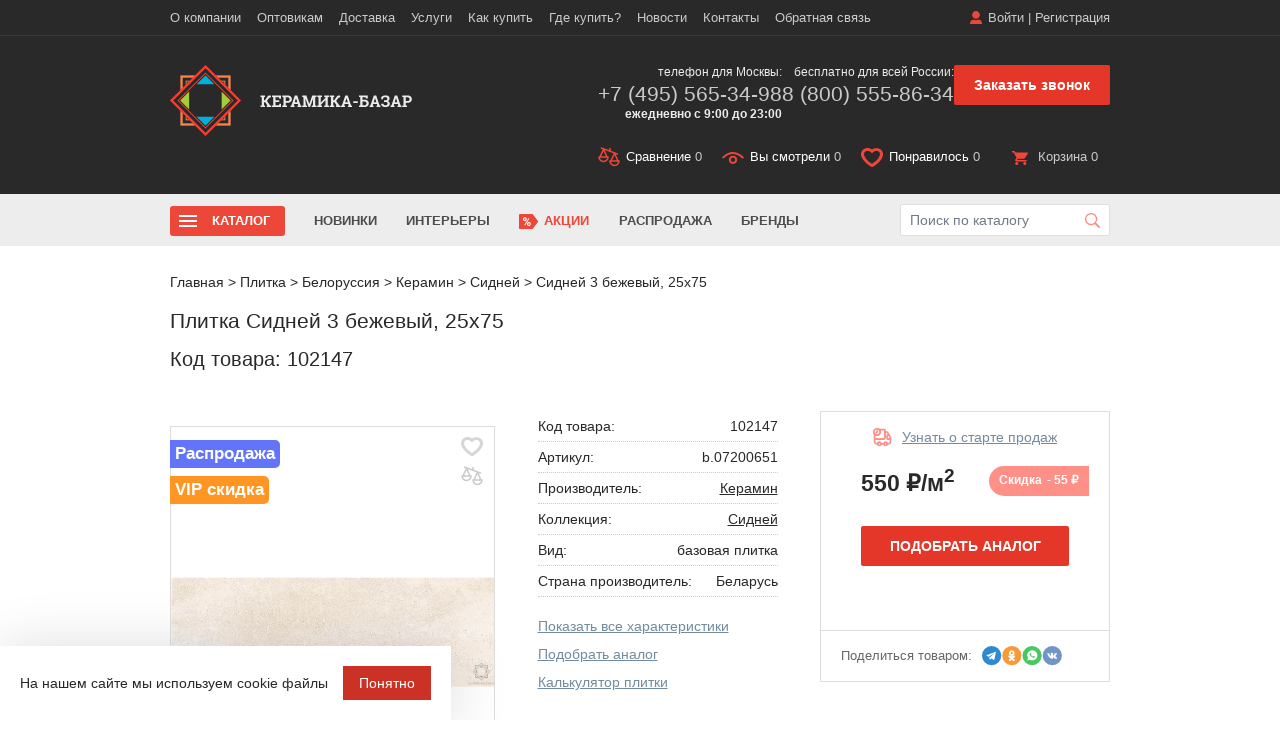

--- FILE ---
content_type: text/html; charset=UTF-8
request_url: https://www.keramika-bazar.ru/keramika/belorusskaya-plitka/keramin/sidney/sidney-3-bezhevyy-nastennaya-plitka-25x75/
body_size: 24385
content:
<!doctype html>
<html lang="ru">
<head itemscope itemtype="https://schema.org/WPHeader">
<meta name="viewport" content="width=device-width, initial-scale=1, maximum-scale=1, user-scalable=no"/>
<title itemprop="headline">Керамин|Плитка Сидней 3 бежевый, 25x75 550 ₽/м2 купить в Москве c доставкой - выгодные цены от Керамика-Базар</title>
<link rel="shortcut icon" href="/favicon.svg"/>
<link rel="icon" href="/favicon.svg"/>

<meta property="og:title" content="Керамин|Плитка Сидней 3 бежевый, 25x75 550 ₽/м2 купить в Москве c доставкой - выгодные цены от Керамика-Базар" />
<meta property="og:type" content="website" />
<meta property="og:url" content="https://www.keramika-bazar.ru/keramika/belorusskaya-plitka/keramin/sidney/sidney-3-bezhevyy-nastennaya-plitka-25x75/" />
<meta property="og:description" content="Беларусь|Керамин|Плитка Сидней 3 бежевый, 25x75. Это керамика. Купить в Москве и области за 550 ₽/м2. Акции, скидки! Доставка по России. Звоните 8-800-555-86-34" />
<meta property="og:image" content="https://www.keramika-bazar.ru/upload/dev2fun.imagecompress/webp/local/templates/main/images/logo.webp" />
<meta property="og:image:secure_url" content="https://www.keramika-bazar.ru/upload/dev2fun.imagecompress/webp/local/templates/main/images/logo.webp" />
<meta property="og:locale" content="ru_RU" />
<meta property="og:site_name" content="Керамика-Базар" />

<meta http-equiv="Content-Type" content="text/html; charset=UTF-8 " />
<meta itemprop="description" name="description" content="Беларусь|Керамин|Плитка Сидней 3 бежевый, 25x75. Это керамика. Купить в Москве и области за 550 ₽/м2. Акции, скидки! Доставка по России. Звоните 8-800-555-86-34" />
<script data-skip-moving="true">(function(w, d, n) {var cl = "bx-core";var ht = d.documentElement;var htc = ht ? ht.className : undefined;if (htc === undefined || htc.indexOf(cl) !== -1){return;}var ua = n.userAgent;if (/(iPad;)|(iPhone;)/i.test(ua)){cl += " bx-ios";}else if (/Windows/i.test(ua)){cl += ' bx-win';}else if (/Macintosh/i.test(ua)){cl += " bx-mac";}else if (/Linux/i.test(ua) && !/Android/i.test(ua)){cl += " bx-linux";}else if (/Android/i.test(ua)){cl += " bx-android";}cl += (/(ipad|iphone|android|mobile|touch)/i.test(ua) ? " bx-touch" : " bx-no-touch");cl += w.devicePixelRatio && w.devicePixelRatio >= 2? " bx-retina": " bx-no-retina";if (/AppleWebKit/.test(ua)){cl += " bx-chrome";}else if (/Opera/.test(ua)){cl += " bx-opera";}else if (/Firefox/.test(ua)){cl += " bx-firefox";}ht.className = htc ? htc + " " + cl : cl;})(window, document, navigator);</script>


<link href="/bitrix/js/ui/design-tokens/dist/ui.design-tokens.min.css?172200833823463" type="text/css"  rel="stylesheet" />
<link href="/bitrix/js/ui/fonts/opensans/ui.font.opensans.min.css?17220083372320" type="text/css"  rel="stylesheet" />
<link href="/bitrix/js/main/popup/dist/main.popup.bundle.min.css?175405030928056" type="text/css"  rel="stylesheet" />
<link href="/bitrix/cache/css/s1/main/page_48cf9a534bbc3eaf0fef3527044d9b7c/page_48cf9a534bbc3eaf0fef3527044d9b7c_v1.css?176674742311721" type="text/css"  rel="stylesheet" />
<link href="/bitrix/cache/css/s1/main/template_dcd5405e02b0dc8623143783f80c7e1f/template_dcd5405e02b0dc8623143783f80c7e1f_v1.css?1766747423279768" type="text/css"  data-template-style="true" rel="stylesheet" />







<link rel="canonical" href="https://www.keramika-bazar.ru/keramika/belorusskaya-plitka/keramin/sidney/sidney-3-bezhevyy-nastennaya-plitka-25x75/" />



<meta name="google-site-verification" content="X7p4JBetEnQBkzP5-UIU6-8Vlgw1gsdZ4CzcLuyIM7Y" />
<meta name="google-site-verification" content="KgbwkIs_7A9OSziFc0ldN6lMB_1PlG4eRsDkK5E1-8k" />
<meta name="google-site-verification" content="Wu313nlJf6dlUOhcvzveQ3AqwkFMBwsA0Xlbrfbi6dU" />
<meta name="p:domain_verify" content="12a06bdbd7c04d4097eecad97eabe673"/>
<meta name="yandex-verification" content="ffaa3a8a49d992e2" />
<meta name="google-site-verification" content="Eyb7IRNNq1lYf6-XX4UhLHavAIjwzheGs_hJu2kWxEE" />

</head>

<body>
<div class="btn-up">
    <img src="/local/templates/main/images/up.svg" alt="">
</div>

	<div id="panel"></div>
<div class="site-overlay"></div>
<nav class="pushy pushy-left" id="menu1">
    <div class="pushy-content">
                <div class="mm_login">
        	<a href="/login/" onclick="ajax_form_caller.showPopup('/ajax/auth.php')">Войти</a> <span>|</span>
        	<a href="/login/register.php" onclick="ajax_form_caller.showPopup('/login/register.php')">Регистрация</a>
    	</div>
        	        <div class="mm_basket">
	        	<a href="/personal/compare/"><span class="ico_compare active bottom_panel_compare_count_mobile">0</span></a>
	        	<a href="/personal/viewed/"><span class="ico_viewed">&nbsp;0</span></a>
	        	<a href="/personal/liked/">
	        		<span class="ico_liked active"><i class="lkd">0</i></span>
	        	</a>
						
        
        
        	<a href="/personal/order/make/">
        		<span class="ico_basket">0</span>
        	
        	</a>
	
	        </div>


            <nav class="mm_nav">
                <div class="mmn_title">Навигация</div>
                <div class="mmn_catalog">
                    <ul>
                        <li class="mm_catalog ">
                            <a class="mm_catalog_parent">Каталог</a>
                            <ul>
                                <li><a href="#" class="back"></a></li>
                                <li><a class="mm_catalog_parent">Керамогранит </a>
                                    <ul>
                                        <li><a href="#" class="back"></a></li>
                                        <li><a href="/keramika/keramogranit/">Весь керамогранит</a></li>
                                        <li class="mmn_catalog_ttl mm_catalog_parent"><span>Помещение</span>
                                            <ul>
                                                <li><a href="#" class="back"></a></li>
                                                <li><a href="/keramika/keramogranit/dlya-vannoy-komnaty-i-sanuzla/">Для ванной </a></li>
                                                <li><a href="/keramika/keramogranit/dlya-kukhni/">Для кухни </a></li>
                                                <li><a href="/keramika/keramogranit/dlya-prikhozhey-i-koridora/">Для прихожей </a></li>
                                                <li><a href="/keramika/keramogranit/dlya-lodzhi-i-balkona/">Для балкона </a></li>
                                                <li><a href="/keramika/keramogranit/dlya-garazha-i-podvala/">Для гаража </a></li>
                                            </ul>
                                        </li>

                                        <li class="mmn_catalog_ttl mm_catalog_parent"><span>Цена</span>
                                            <ul>
                                                <li><a href="#" class="back"></a></li>
                                                <li><a href="/keramika/keramogranit/ekonom/">Эконом</a></li>
                                                <li><a href="/keramika/keramogranit/lyuks/">Люкс</a></li>
                                            </ul>
                                        </li>

                                        <li class="mmn_catalog_ttl mm_catalog_parent"><span>Назначение</span>
                                            <ul>
                                                <li><a href="#" class="back"></a></li>
                                                <li><a href="/keramika/keramogranit/napolnyy/">Напольный</a></li>
                                                <li><a href="/keramika/keramogranit/nastennyy/">Настенный</a></li>
                                            </ul>
                                        </li>

                                        <li class="mmn_catalog_ttl mm_catalog_parent"><span>Бренд</span>
                                            <ul>
                                                <li><a href="#" class="back"></a></li>
                                                <li><a href="/keramika/rossiyskaya-plitka/alma-ceramica/">Alma Ceramica</a></li>
                                                <li><a href="/keramika/rossiyskaya-plitka/altacera/">AltaCera</a></li>
                                                <li><a href="/keramika/rossiyskaya-plitka/cersanit-tsersanit-rossiya/">Cersanit</a></li>
                                                <li><a href="/keramika/rossiyskaya-plitka/creto/">Creto</a></li>
                                                <li><a href="/keramika/rossiyskaya-plitka/delacora/">Delacora</a></li>
                                                <li><a href="/keramika/rossiyskaya-plitka/estima-estima/">Estima</a></li>
                                                <li><a href="/keramika/rossiyskaya-plitka/gracia-ceramica-gratsiya-keramika/">Gracia Ceramica </a></li>
                                                <li><a href="/keramika/rossiyskaya-plitka/italon-italon-rossiya/">Italon</a></li>
                                                <li><a href="/keramika/rossiyskaya-plitka/kerranova/">Kerranova</a></li>
                                                <li><a href="/keramika/rossiyskaya-plitka/laparet/">Laparet</a></li>
                                                <li><a href="/keramika/rossiyskaya-plitka/kerama-marazzi-kerama-maratstsi-rossiya/">KERAMA MARAZZI </a></li>
                                                <li><a href="/keramika/turtsiya/vitra/">Vitra</a>
                                                <li><a href="/keramika/keramogranit/primavera/">Primavera</a></li>
                                            </ul>
                                        </li>

                                        <li class="mmn_catalog_ttl mm_catalog_parent"><span>Размер</span>
                                            <ul>
                                                <li><a href="#" class="back"></a></li>
                                                <li><a href="/keramika/keramogranit/krupnoformatnyy/">Крупноформатный</a></li>
                                                <li><a href="/keramika/keramogranit/30x30/">30x30</a></li>
                                                <li><a href="/keramika/keramogranit/45x45/">45x45</a></li>
                                                <li><a href="/keramika/keramogranit/60x60/">60x60</a></li>
                                                <li><a href="/keramika/keramogranit/60x120/">60x120</a></li>
                                                <li><a href="/keramika/keramogranit/80x80/">80x80</a></li>
                                                <li><a href="/keramika/keramogranit/80x160/">80x160</a></li>
                                                <li><a href="/keramika/keramogranit/120x120/">120x120</a></li>
                                                <li><a href="/keramika/keramogranit/120x280/">120x280</a></li>
                                                <li><a href="/keramika/keramogranit/10x10/">10x10</a></li>
                                                <li><a href="/keramika/keramogranit/15x15/">15x15</a></li>
                                                <li><a href="/keramika/keramogranit/20x20/">20x20</a></li>
                                                <li><a href="/keramika/keramogranit/20x60/">20x60</a></li>
                                                <li><a href="/keramika/keramogranit/20x120/">20x120</a></li>
                                                <li><a href="/keramika/keramogranit/25x25/">25x25</a></li>
                                                <li><a href="/keramika/keramogranit/30x60/">30x60</a></li>
                                                <li><a href="/keramika/keramogranit/50x50/">50x50</a></li>
                                                <li><a href="/keramika/keramogranit/100x100/">100x100</a></li>
                                            </ul>
                                        </li>

                                        <li class="mmn_catalog_ttl mm_catalog_parent"><span>Цвет</span>
                                            <ul>
                                                <li><a href="#" class="back"></a></li>
                                                <li><a href="/keramika/keramogranit/seryy/">Серый</a></li>
                                                <li><a href="/keramika/keramogranit/belyy/">Белый</a></li>
                                                <li><a href="/keramika/keramogranit/bezhevyy/">Бежевый</a></li>
                                                <li><a href="/keramika/keramogranit/korichnevyy/">Коричневый</a></li>
                                                <li><a href="/keramika/keramogranit/zelenyy/">Зеленый</a></li>
                                                <li><a href="/keramika/keramogranit/oranzhevyy/">Оранжевый</a></li>
                                                <li><a href="/keramika/keramogranit/krasniy/">Красный</a></li>
                                                <li><a href="/keramika/keramogranit/zheltiy/">Желтый</a></li>
                                            </ul>
                                        </li>

                                        <li class="mmn_catalog_ttl mm_catalog_parent"><span>Поверхность</span>
                                            <ul>
                                                <li><a href="#" class="back"></a></li>
                                                <li><a href="/keramika/keramogranit/matovyy/">Матовый</a></li>
                                                <li><a href="/keramika/keramogranit/glyantsevyy/">Глянцевый</a></li>
                                                <li><a href="/keramika/keramogranit/polirovannyy/">Полированный</a></li>
                                            </ul>
                                        </li>
                                    </ul>
                                </li>
                                <li><a class="mm_catalog_parent">Плитка</a>
                                    <ul>
                                        <li><a href="#" class="back"></a></li>
                                        <li><a href="/keramika/">Вся плитка</a></li>
                                        <li class="mmn_catalog_ttl mm_catalog_parent"><span>Назначение</span>
                                            <ul>
                                                <li><a href="#" class="back"></a></li>
                                                <li><a href="/keramika/nastennaya/">Для стен</a></li>
                                                <li><a href="/keramika/napolnaya/">Для пола</a></li>
                                            </ul>
                                        </li>

                                        <li class="mmn_catalog_ttl mm_catalog_parent"><span>Цвет</span>
                                            <ul>
                                                <li><a href="#" class="back"></a></li>
                                                <li><a href="/keramika/belaya/">Белая</a></li>
                                                <li><a href="/keramika/seraya/">Серая</a></li>
                                                <li><a href="/keramika/chernaya/">Черная</a></li>
                                                <li><a href="/keramika/bezhevaya/">Бежевая</a></li>
                                                <li><a href="/keramika/golubaya/">Голубая</a></li>
                                                <li><a href="/keramika/zheltaya/">Желтая</a></li>
                                                <li><a href="/keramika/zelenaya/">Зеленая</a></li>
                                                <li><a href="/keramika/korichnevaya/">Коричневая</a></li>
                                                <li><a href="/keramika/krasnaya/">Красная</a></li>
                                                <li><a href="/keramika/oranzhevaya/">Оранжевая</a></li>
                                                <li><a href="/keramika/rozovaya/">Розовая</a></li>
                                                <li><a href="/keramika/sinyaya/">Синяя</a></li>
                                            </ul>
                                        </li>

                                        <li class="mmn_catalog_ttl mm_catalog_parent"><span>Цена</span>
                                            <ul>
                                                <li><a href="#" class="back"></a></li>
                                                <li><a href="/keramika/ekonom/">Эконом</a></li>
                                                <li><a href="/keramika/lyuks/">Люкс</a></li>
                                            </ul>
                                        </li>

                                        <li class="mmn_catalog_ttl mm_catalog_parent"><span>Бренд</span>
                                            <ul>
                                                <li><a href="#" class="back"></a></li>
                                                <li><a href="/keramika/rossiyskaya-plitka/kerama-marazzi-kerama-maratstsi-rossiya/">KERAMA MARAZZI</a></li>
                                                <li><a href="/keramika/rossiyskaya-plitka/cersanit-tsersanit-rossiya/">Cersanit</a></li>
                                            </ul>
                                        </li>

                                        <li class="mmn_catalog_ttl mm_catalog_parent"><span>Вид</span>
                                            <ul>
                                                <li><a href="#" class="back"></a></li>
                                                <li><a href="/keramika/plintus/">Керамический плинтус</a></li>
                                                <li><a href="/keramika/dekor/">Декор</a></li>
                                                <li><a href="/keramika/panno/">Панно</a></li>
                                                <li><a href="/keramika/bordur/">Бордюр</a></li>
                                                <li><a href="/keramika/mozaika/">Мозаика</a></li>
                                                <li><a href="/keramika/stupeni/">Ступени</a></li>
                                            </ul>
                                        </li>

                                        <li class="mmn_catalog_ttl mm_catalog_parent"><span>Помещение</span>
                                            <ul>
                                                <li><a href="#" class="back"></a></li>
                                                <li><a href="/keramika/dlya-vannoy/">Для ванной</a></li>
                                                <li><a href="/keramika/dlya-kuhni/">Для кухни</a></li>
                                            </ul>
                                        </li>

                                        <li class="mmn_catalog_ttl mm_catalog_parent"><span>Рисунок</span>
                                            <ul>
                                                <li><a href="#" class="back"></a></li>
                                                <li><a href="/keramika/pod-mramor/">Под мрамор</a></li>
                                            </ul>
                                        </li>

                                        <li class="mmn_catalog_ttl mm_catalog_parent"><span>Поверхность</span>
                                            <ul>
                                                <li><a href="#" class="back"></a></li>
                                                <li><a href="/keramika/matovaya/">Матовая</a></li>
                                                <li><a href="/keramika/glyantsevaya/">Глянцевая</a></li>
                                                <li><a href="/keramika/reliefnaya/">Рельефная</a></li>
                                            </ul>
                                        </li>

                                        <li class="mmn_catalog_ttl mm_catalog_parent"><span>Размер</span>
                                            <ul>
                                                <li><a href="#" class="back"></a></li>
                                                <li><a href="/keramika/10x10/">10x10</a></li>
                                                <li><a href="/keramika/10x20/">10x20</a></li>
                                                <li><a href="/keramika/10x30/">10x30</a></li>
                                                <li><a href="/keramika/20x20/">20x20</a></li>
                                                <li><a href="/keramika/20x25/">20x25</a></li>
                                                <li><a href="/keramika/20x30/">20x30</a></li>
                                                <li><a href="/keramika/20x40/">20x40</a></li>
                                                <li><a href="/keramika/20x50/">20x50</a></li>
                                                <li><a href="/keramika/20x60/">20x60</a></li>
                                                <li><a href="/keramika/25x40/">25x40</a></li>
                                                <li><a href="/keramika/30x30/">30x30 </a></li>
                                                <li><a href="/keramika/30x60/">30x60 </a></li>
                                                <li><a href="/keramika/40x40/">40x40</a></li>
                                                <li><a href="/keramika/45x45/">45x45</a></li>
                                                <li><a href="/keramika/50x50/">50x50</a></li>
                                                <li><a href="/keramika/60x60/">60x60</a></li>
                                                <li><a href="/keramika/120x60/">120x60</a></li>
                                            </ul>
                                        </li>
                                    </ul>
                                </li>
                                <li><a href="/keramika/mozaika/">Мозаика </a>
                                    <ul></ul>
                                </li>
                                <li><a href="/keramika/klinker/">Клинкер </a>
                                    <ul></ul>
                                </li>
                                <li><a href="/keramika/stupeni/">Ступени </a>
                                    <ul></ul>
                                </li>
                                <li><a href="/sipuchie-smesi/">Сыпучие смеси</a>
                                    <ul></ul>
                                </li>
                                <li><a href="/laminat/">Ламинат</a>
                                    <ul></ul>
                                </li>
                                <li><a href="/santehnika/">Сантехника</a>
                                    <ul></ul>
                                </li>
                            </ul>
                        </li>
                        <li><a href="/novinki/">Новинки</a></li>
                        <li><a href="/interior/">Интерьеры</a></li>
                        <li class="shm_deals"><a href="/about/stock/">Акции</a></li>
                        <li><a href="/rasprodazha/">Распродажа</a></li>
                        <li><a href="/brends/">Бренды</a></li>
                    </ul>
                </div>
                <div class="mmn_main">
                    <ul>

	<li><a href="/o-kompanii/">О компании</a> </li>

	<li><a href="/about/howto/">Как купить</a> </li>

	<li><a href="/about/">Контакты</a> </li>

	<li><a href="/about/delivery/">Доставка</a> </li>

	<li><a href="/about/garantiya/">Гарантия</a> </li>

	<li><a href="/about/oplata/">Оплата</a> </li>

	<li><a href="/about/feedback/">Обратная связь</a> </li>

	<li><a href="/resale/">Оптовикам</a> </li>

	<li><a href="/plitka-na-putyevom-purshevo/"> Плитка на Путёвом</a> </li>

	<li><a href="/plitka-na-vladimirskom-trakte/"> Плитка на Владимирском тракте</a> </li>
</ul>
                </div>
            </nav>

	    </div>
	</div>
</nav>
<nav class="pushy-left pushy" id="menu2">
    <div class="pushy-content" id="filterMobile"></div>
</nav>
<div id="container">
	<header class="header">
    <div class="fixedHeader">
			<div class="container">
				<a href="/" class="logo"></a>
				<div class="h_panel">
					<a href="#pp_callback" class="h_callback fancybox" onclick="yaCounter2678344.reachGoal('onclick_zvonok');">Заказать звонок</a>
					<a href="/personal/compare/" class="ico_compare active bottom_panel_compare_count"><span>Сравнение</span> 0</a>
					<a href="/personal/viewed/" class="ico_viewed"><span>Вы смотрели</span>&nbsp;0</a>
					<a href="/personal/liked/" class="ico_liked active"><span>Понравилось</span> <i class="lkd">0</i></a>
					<!-- new 1307 -->
					<div class="ico_basket ">
						<a class="hb_link" href="/personal/order/make/"><span>Корзина</span> 0  </a>

					</div>
				</div>
			</div>
		</div>

		<div class="h_top">
			<div class="container">
				<div class="h_right">

                					<div class="h_login">
                        <a href="/login/" onclick="ajax_form_caller.showPopup('/ajax/auth.php')">Войти</a> <span>|</span>
                    	<a href="/login/register.php" onclick="ajax_form_caller.showPopup('/login/register.php')">Регистрация</a>
					</div>
                                        				</div>
				<nav class="h_menu">

                <ul class="hm_list">
					<li >
			<a  href="/o-kompanii/">О компании</a>

			<ul class="hm_list-submenu">
		

		<li >
			<a  href="/about/garantiya/" >Гарантия</a>
		</li>
		<li >
			<a  href="/about/oplata/" >Оплата</a>
		</li>
		<li >
			<a  href="/blog/" >Статьи</a>
		</li>
		<li >
			<a  href="/about/exchange/" >Обмен и возврат</a>
		</li>
</ul></li>		<li >
			<a  href="/resale/" >Оптовикам</a>
		</li>
		<li >
			<a  href="/about/delivery/" >Доставка</a>
		</li>
					<li >
			<a  href="#">Услуги</a>

			<ul class="hm_list-submenu">
		

		<li >
			<a  href="/keramika/prochee/rez-i-obrabotka-plitki/rez-plitki/" >Резка</a>
		</li>
		<li >
			<a  href="/keramika/prochee/spetspredlozhenie/zakazat-obrazets/" >Заказ образца</a>
		</li>
		<li >
			<a  href="/keramika/prochee/spetspredlozhenie/dizayn-proekt-pomeshcheniya/" >3D-дизайн в подарок</a>
		</li>
</ul></li>		<li >
			<a  href="/about/howto/" >Как купить</a>
		</li>
					<li >
			<a  href="#">Где купить?</a>

			<ul class="hm_list-submenu">
		

		<li >
			<a  href="/plitka-na-putyevom-purshevo/" > Плитка на Путёвом</a>
		</li>
		<li >
			<a  href="/plitka-na-vladimirskom-trakte/" > Плитка на Владимирском тракте</a>
		</li>
</ul></li>		<li >
			<a  href="/news/" >Новости</a>
		</li>
		<li >
			<a  href="/about/" >Контакты</a>
		</li>
		<li >
			<a  href="/about/feedback/" >Обратная связь</a>
		</li>
</ul>

				</nav>
			</div>
		</div>
		<div class="container">
			<div class="h_right">
				<div class="h_tel">
					<div class="ht_item">
						<p>телефон для Москвы:</p>
                        <a href="tel:+74955653498">+7 (495) 565-34-98</a>						<p style="font-weight: 700;">ежедневно с 9:00 до 23:00</p>
					</div>
					<div class="ht_item">
						<p>бесплатно для всей России:</p>
                        <a href="tel:+78005558634">8 (800) 555-86-34</a>					</div>
                    <div class="h_callback_btn">
                        <a class="but_red fancybox" href="#pp_callback" onclick="yaCounter2678344.reachGoal('onclick_zvonok');">Заказать звонок</a>
                    </div>
				</div>
				<div class="h_panel">

					<a href="#pp_callback" class="h_callback fancybox" onclick="yaCounter2678344.reachGoal('onclick_zvonok');">Заказать звонок</a>

					<a href="/personal/compare/" class="ico_compare active bottom_panel_compare_count"><span>Сравнение</span> 0</a>
					<a href="/personal/viewed/" class="ico_viewed"><span>Вы смотрели</span>&nbsp;0</a>
					<a href="/personal/liked/" class="ico_liked active"><span>Понравилось</span> <i class="lkd">0</i></a>
					<div class="ico_basket ">
                    <a class="hb_link" href="/personal/order/make/"><span>Корзина</span> 0  </a>

					</div>

					<a href="/search/" class="h_search _js-mobile_search"></a>
				</div>
			</div>
			<span class="hm_but" id="menu-btn-1"></span>
			<a href="/" class="logo"></a>
		</div>
	</header>
	<section class="subHeader">
		<div class="container">
			<div class="sh_inner">
                <div class="sh_inner_search">
                                        	<div id="title-searchs-input-container-container" class="sh_search">
	<form action="/search/">
		<input id="title-searchs-input" type="text" name="q" value="" size="40" maxlength="50" autocomplete="off" placeholder="Поиск по каталогу" />
		<span class="sh_search_click" id="title-searchs-input-container-btn" onclick="$('#title-searchs-input-container-container form').submit()"></span>
		<input name="s" type="hidden" value="Y" />
	</form>
	</div>
                    <div class="container"><div id="block-search-results"></div></div>
                </div>
								<nav class="sh_menu">
					<span class="shm_but"></span>
					<ul class="shm_list" itemscope itemtype="https://schema.org/SiteNavigationElement">
						<li class="shm_catalog js-catalog-menu">
							<a href="#">Каталог</a>
						</li>
						<li><a href="/novinki/" itemprop="url">Новинки</a></li>
						<li><a href="/interior/" itemprop="url">Интерьеры</a></li>
						<li class="shm_deals"><a href="/about/stock/" itemprop="url">Акции</a></li>
						<li><a href="/rasprodazha/" itemprop="url">Распродажа</a></li>
						<li><a href="/brends/" itemprop="url">Бренды</a></li>
					</ul>
				</nav>

                <div class="js-catalog-menu-block" style="display:none;" itemscope itemtype="https://schema.org/SiteNavigationElement">
                    <div class="js-catalog-menu-block-list">
                        <a data-class="js-catalog-menu-block-menu-1" itemprop="url" class="active" href="/keramika/keramogranit/">
                            <span class="js-catalog-menu-icon">
                                <img src="/local/templates/main/images/menu/icons/1.svg" alt="">
                            </span>
                            <span class="js-catalog-menu-name">
                                Керамогранит
                            </span>
                        </a>

                        <a data-class="js-catalog-menu-block-menu-2" itemprop="url" href="/keramika/">
                            <span class="js-catalog-menu-icon">
                                <img src="/local/templates/main/images/menu/icons/2.svg" alt="">
                            </span>
                            <span class="js-catalog-menu-name">
                                Плитка
                            </span>
                        </a>
                        <a data-class="js-catalog-menu-block-menu-3" itemprop="url" href="/keramika/mozaika/">
                           <span class="js-catalog-menu-icon">
                                <img src="/local/templates/main/images/menu/icons/3.svg" alt="">
                            </span>
                            <span class="js-catalog-menu-name">
                                Мозаика
                            </span>
                        </a>
                        <a data-class="js-catalog-menu-block-menu-4" itemprop="url" href="/keramika/klinker/">
                           <span class="js-catalog-menu-icon">
                                <img src="/local/templates/main/images/menu/icons/4.svg" alt="">
                            </span>
                            <span class="js-catalog-menu-name">
                                Клинкер
                            </span>
                        </a>
                        <a data-class="js-catalog-menu-block-menu-5" itemprop="url" href="/keramika/stupeni/">
                           <span class="js-catalog-menu-icon">
                                <img src="/local/templates/main/images/menu/icons/5.svg" alt="">
                            </span>
                            <span class="js-catalog-menu-name">
                                Ступени
                            </span>
                        </a>
                        <a data-class="js-catalog-menu-block-menu-6" itemprop="url" href="/sipuchie-smesi/">
                           <span class="js-catalog-menu-icon">
                                <img src="/local/templates/main/images/menu/icons/6.svg" alt="">
                            </span>
                            <span class="js-catalog-menu-name">
                                Сыпучие смеси
                            </span>
                        </a>
                        <a data-class="js-catalog-menu-block-menu-7" itemprop="url" href="/laminat/">
                           <span class="js-catalog-menu-icon">
                                <img src="/local/templates/main/images/menu/icons/7.svg" alt="">
                            </span>
                            <span class="js-catalog-menu-name">
                                Ламинат
                            </span>
                        </a>
                        <a data-class="js-catalog-menu-block-menu-8" itemprop="url" href="/santehnika/">
                           <span class="js-catalog-menu-icon">
                                <img src="/local/templates/main/images/menu/icons/8.svg" alt="">
                            </span>
                            <span class="js-catalog-menu-name">
                                Сантехника
                            </span>
                        </a>
                    </div>

                    <div class="js-catalog-menu-block-menu">

                        <div class="js-catalog-menu-block-menu-1 active">
                            <div class="menu-showcase">
                                    <div class="menu-tile">
                                        <a href="/keramika/keramogranit/dlya-kukhni/">
                                            <div class="tile-image">
                                                <img src="/local/templates/main/images/menu/keragomgaranit-1.jpg" alt="Для кухни">
                                            </div>
                                            <div class="tile-caption">Для кухни</div>
                                        </a>
                                    </div>

                                    <div class="menu-tile">
                                        <a href="/keramika/keramogranit/krupnoformatnyy/">
                                            <div class="tile-image">
                                                <img src="/local/templates/main/images/menu/keragomgaranit-2.jpg" alt="Крупноформатная">
                                            </div>
                                            <div class="tile-caption">Крупноформатный</div>
                                        </a>
                                    </div>

                                    <div class="menu-tile">
                                        <a href="/keramika/keramogranit/napolnyy/">
                                            <div class="tile-image">
                                                <img src="/local/templates/main/images/menu/keragomgaranit-3.jpg" alt="Напольная">
                                            </div>
                                            <div class="tile-caption">Напольный</div>
                                        </a>
                                    </div>

                                    <div class="menu-tile">
                                        <a href="/keramika/keramogranit/glyantsevyy/">
                                            <div class="tile-image">
                                                <img src="/local/templates/main/images/menu/keragomgaranit-4.jpg" alt="Глянцевая">
                                            </div>
                                            <div class="tile-caption">Глянцевый</div>
                                        </a>
                                    </div>
                                </div>
                            <div class="column_4">
                                <div class="">
                                    <div class="mini_title_menu">Помещение</div>
                                    <a href="/keramika/keramogranit/dlya-vannoy-komnaty-i-sanuzla/">Для ванной</a>
                                    <a href="/keramika/keramogranit/dlya-kukhni/">Для кухни</a>
                                    <a href="/keramika/keramogranit/dlya-prikhozhey-i-koridora/">Для прихожей</a>
                                    <a href="/keramika/keramogranit/dlya-lodzhi-i-balkona/">Для балкона</a>
                                    <a href="/keramika/keramogranit/dlya-garazha-i-podvala/">Для гаража</a>
                                    <div class="mini_title_menu">Цена</div>

                                    <a href="/keramika/keramogranit/ekonom/">Эконом</a>
                                    <a href="/keramika/keramogranit/lyuks/">Люкс</a>

                                    <div class="mini_title_menu">Назначение</div>

                                    <a href="/keramika/keramogranit/napolnyy/">Напольный</a>
                                    <a href="/keramika/keramogranit/nastennyy/">Настенный</a>

                                </div>

                                <div class=""><div class="mini_title_menu">Бренд</div>

                                    <a href="/keramika/rossiyskaya-plitka/alma-ceramica/">Alma Ceramica</a>
                                    <a href="/keramika/rossiyskaya-plitka/altacera/">AltaCera</a>
                                    <a href="/keramika/rossiyskaya-plitka/cersanit-tsersanit-rossiya/">Cersanit</a>
                                    <a href="/keramika/rossiyskaya-plitka/creto/">Creto</a>
                                    <a href="/keramika/rossiyskaya-plitka/delacora/">Delacora</a>
                                    <a href="/keramika/rossiyskaya-plitka/estima-estima/">Estima</a>
                                    <a href="/keramika/rossiyskaya-plitka/gracia-ceramica-gratsiya-keramika/">Gracia Ceramica </a>
                                    <a href="/keramika/rossiyskaya-plitka/italon-italon-rossiya/">Italon</a>
                                    <a href="/keramika/rossiyskaya-plitka/kerranova/">Kerranova</a>
                                    <a href="/keramika/rossiyskaya-plitka/laparet/">Laparet</a>
                                    <a href="/keramika/rossiyskaya-plitka/kerama-marazzi-kerama-maratstsi-rossiya/">KERAMA MARAZZI  </a>
                                    <a href="/keramika/turtsiya/vitra/">Vitra</a>
                                    <a href="/keramika/keramogranit/primavera/">Primavera</a>

                                </div>
                                <div class=""><div class="mini_title_menu">Размер</div>

                                    <a href="/keramika/keramogranit/krupnoformatnyy/">Крупноформатный</a>
                                    <!-- <a href="/keramika/filter/facing-is-keramogranit/available_filter-is-v_nalichii-or-pod_zakaz/vis-from-80-to-80/shir-from-160-to-160/apply/">80x160</a>
                                    <a href="/keramika/filter/facing-is-keramogranit/available_filter-is-v_nalichii-or-pod_zakaz/vis-from-80-to-80/shir-from-80-to-80/apply/">80x80</a> -->
                                    <!-- <a href="/keramika/filter/facing-is-keramogranit/available_filter-is-v_nalichii-or-pod_zakaz/vis-from-60-to-60/shir-from-120-to-120/apply/">60x120</a> -->
                                    <a href="/keramika/keramogranit/30x30/">30x30</a>
                                    <a href="/keramika/keramogranit/45x45/">45x45</a>
                                    <a href="/keramika/keramogranit/60x60/">60x60</a>
                                    <a href="/keramika/keramogranit/60x120/">60x120</a>
                                    <a href="/keramika/keramogranit/80x80/">80x80</a>
                                    <a href="/keramika/keramogranit/80x160/">80x160</a>
                                    <a href="/keramika/keramogranit/120x120/">120x120</a>
                                    <a href="/keramika/keramogranit/120x280/">120x280</a>
                                    <a href="/keramika/keramogranit/10x10/">10x10</a>
                                    <a href="/keramika/keramogranit/15x15/">15x15</a>
                                    <a href="/keramika/keramogranit/20x20/">20x20</a>
                                    <a href="/keramika/keramogranit/20x60/">20x60</a>
                                    <a href="/keramika/keramogranit/20x120/">20x120</a>
                                    <a href="/keramika/keramogranit/25x25/">25x25</a>
                                    <a href="/keramika/keramogranit/30x60/">30x60</a>
                                    <a href="/keramika/keramogranit/50x50/">50x50</a>
                                    <a href="/keramika/keramogranit/100x100/">100x100</a>
                                </div>
                                <div class="">
                                    <div class="mini_title_menu">Цвет</div>

                                    <a href="/keramika/keramogranit/seryy/">Серый</a>
                                    <a href="/keramika/keramogranit/belyy/">Белый</a>
                                    <a href="/keramika/keramogranit/bezhevyy/">Бежевый</a>
                                    <a href="/keramika/keramogranit/korichnevyy/">Коричневый</a>
                                    <a href="/keramika/keramogranit/zelenyy/">Зеленый</a>
                                    <a href="/keramika/keramogranit/oranzhevyy/">Оранжевый</a>
                                    <a href="/keramika/keramogranit/krasniy/">Красный</a>
                                    <a href="/keramika/keramogranit/zheltiy/">Желтый</a>

                                    <div class="mini_title_menu">Поверхность</div>

                                    <a href="/keramika/keramogranit/matovyy/">Матовый</a>
                                    <a href="/keramika/keramogranit/glyantsevyy/">Глянцевый</a>
                                    <a href="/keramika/keramogranit/polirovannyy/">Полированный</a>

                                </div>
                            </div>
                        </div>

                        <div class="js-catalog-menu-block-menu-2">
                            <div class="column_4">
                                <div class=""><div class="mini_title_menu">Назначение</div>
                                    <a href="/keramika/nastennaya/">Для стен</a>
                                    <a href="/keramika/napolnaya/">Для пола</a>

                                    <div class="mini_title_menu">Цвет</div>

                                    <a href="/keramika/belaya/">Белая</a>
                                    <a href="/keramika/seraya/">Серая</a>
                                    <a href="/keramika/chernaya/">Черная</a>
                                    <a href="/keramika/bezhevaya/">Бежевая</a>
                                    <a href="/keramika/golubaya/">Голубая</a>
                                    <a href="/keramika/zheltaya/">Желтая</a>
                                    <a href="/keramika/zelenaya/">Зеленая</a>
                                    <a href="/keramika/korichnevaya/">Коричневая</a>
                                    <a href="/keramika/krasnaya/">Красная</a>
                                    <a href="/keramika/oranzhevaya/">Оранжевая</a>
                                    <a href="/keramika/rozovaya/">Розовая</a>
                                    <a href="/keramika/sinyaya/">Синяя</a>
                                </div>
                                <div class=""><div class="mini_title_menu">Цена</div>

                                    <a href="/keramika/ekonom/">Эконом</a>
                                    <a href="/keramika/lyuks/">Люкс</a>

                                    <div class="mini_title_menu">Бренд</div>

                                    <a href="/keramika/rossiyskaya-plitka/kerama-marazzi-kerama-maratstsi-rossiya/">KERAMA MARAZZI</a>
                                    <a href="/keramika/rossiyskaya-plitka/cersanit-tsersanit-rossiya/">Cersanit</a>

                                    <div class="mini_title_menu">Вид</div>

                                    <a href="/keramika/plintus/">Керамический плинтус</a>
                                    <a href="/keramika/dekor/">Декор</a>
                                    <a href="/keramika/panno/">Панно</a>
                                    <a href="/keramika/bordur/">Бордюр</a>
                                    <a href="/keramika/mozaika/">Мозаика</a>
                                    <a href="/keramika/stupeni/">Ступени</a>
                                </div>

                                <div class=""><div class="mini_title_menu">Помещение</div>

                                    <a href="/keramika/dlya-vannoy/">Для ванной</a>
                                    <a href="/keramika/dlya-kuhni/">Для кухни</a>

                                    <div class="mini_title_menu">Рисунок</div>

                                    <a href="/keramika/pod-mramor/">Под мрамор</a>

                                    <div class="mini_title_menu">Поверхность</div>

                                    <a href="/keramika/matovaya/">Матовая</a>
                                    <a href="/keramika/glyantsevaya/">Глянцевая</a>
                                    <a href="/keramika/reliefnaya/">Рельефная</a>

                                </div>

                                <div class=""><div class="mini_title_menu">Размер</div>

                                    <a href="/keramika/10x10/">10x10</a>
                                    <a href="/keramika/10x20/">10x20</a>
                                    <a href="/keramika/10x30/">10x30</a>
                                    <a href="/keramika/20x20/">20x20</a>
                                    <a href="/keramika/20x25/">20x25</a>
                                    <a href="/keramika/20x30/">20x30</a>
                                    <a href="/keramika/20x40/">20x40</a>
                                    <a href="/keramika/20x50/">20x50</a>
                                    <a href="/keramika/20x60/">20x60</a>
                                    <a href="/keramika/25x40/">25x40</a>
                                    <a href="/keramika/30x30/">30x30 </a>
                                    <a href="/keramika/30x60/">30x60 </a>
                                    <a href="/keramika/40x40/">40x40</a>
                                    <a href="/keramika/45x45/">45x45</a>
                                    <a href="/keramika/50x50/">50x50</a>
                                    <a href="/keramika/60x60/">60x60</a>
                                    <a href="/keramika/120x60/">120x60</a>
                                </div>
                            </div>
                        </div>
                        <div class="js-catalog-menu-block-menu-3">
                            <!-- <div class="column_3">
                                <div class=""><div class="mini_title_menu">Назначение</div>

                                <a href="">Для кухни</a>
                                <a href="">Для ванной</a>
                                <a href="">Для фартука</a>
                                <a href="">Настенная</a>
                                <a href="">Напольная</a>

                                </div>
                                <div class=""><div class="mini_title_menu">Материал</div>

                                <a href="">Стеклянная</a>
                                <a href="">Керамическая</a>
                                <a href="">Каменная</a>
                                <a href="">Керамогранит</a>
                                <a href="">Из мрамора</a>
                                </div>
                                <div class="">

                                </div>
                            </div> -->
                        </div>
                        <div class="js-catalog-menu-block-menu-4">
                            <!-- <div class="column_3">
                                <div class=""><div class="mini_title_menu">Назначение</div>

                                <a href="">Для кухни </a>
                                <a href="">Для улицы </a>
                                <a href="">Для цоколя</a>
                                <a href="">Для фасада</a>
                                <a href="">Напольная </a>

                                </div>
                                <div class=""><div class="mini_title_menu">Рисунок</div>

                                <a href="">Под камень</a>
                                <a href="">Под дерево</a>
                                <a href="">Под кирпич</a>
                                </div>
                                <div class="">

                                </div>
                            </div> -->
                        </div>
                        <div class="js-catalog-menu-block-menu-5">
                            <!-- <div class="column_3">
                                <div class=""><div class="mini_title_menu">Назначение</div>

                                <a href="">Для лестниц</a>
                                <a href="">Для крыльца</a>
                                </div>
                                <div class=""><div class="mini_title_menu">Рисунок</div>

                                <a href=""> Под мрамор </a>
                                <a href=""> Под бетон  </a>
                                <a href=""> Под камень </a>
                                <a href=""> Под дерево </a>
                                </div>
                                <div class="">

                                </div>
                            </div> -->
                        </div>
                        <div class="js-catalog-menu-block-menu-6">
                            <!-- <div class="column_3">
                                <div class="">

                                <a href="">Плиточный клей</a>
                                <a href="">Грунтовка</a>
                                <a href="">Затирки</a>

                                </div>
                                <div class="">

                                </div>
                                <div class="">

                                <a href=""></a>
                                </div>
                            </div> -->
                        </div>
                        <div class="js-catalog-menu-block-menu-7">
                            <!-- <div class="column_3">
                                <div class="">

                                </div>
                                <div class="">

                                </div>
                                <div class="">

                                </div>
                            </div> -->
                        </div>
                        <div class="js-catalog-menu-block-menu-8">
                            <!-- <div class="column_3">
                                <div class="">

                                <a href="">Унитазы и инсталляции</a>
                                <a href="">Ванны</a>
                                <a href="">Мебель для ванной</a>
                                <a href="">Раковины и умывальники</a>
                                <a href="">Смесители</a>

                                </div>
                                <div class="">

                                </div>
                                <div class="">

                                </div>
                            </div> -->
                        </div>
                    </div>
                </div>

			</div>
		</div>

	</section>

            <article class="breadCrumbs"  itemscope itemtype="https://schema.org/BreadcrumbList">
		<div class="container"><span  itemprop="itemListElement" itemscope itemtype="https://schema.org/ListItem" ><a href="/" itemprop="item">Главная   <meta itemprop="position" content="1" /><meta itemprop="name" content="Главная" /></a></span> > <span itemprop="itemListElement" itemscope itemtype="https://schema.org/ListItem" > <a itemprop="item" href="/keramika/" title="Плитка">Плитка
		<meta itemprop="name" content="Плитка" />
		<meta itemprop="position" content="2" />
		</a></span>  > <span itemprop="itemListElement" itemscope itemtype="https://schema.org/ListItem" > <a itemprop="item" href="/keramika/belorusskaya-plitka/" title="Белоруссия">Белоруссия
		<meta itemprop="name" content="Белоруссия" />
		<meta itemprop="position" content="3" />
		</a></span>  > <span itemprop="itemListElement" itemscope itemtype="https://schema.org/ListItem" > <a itemprop="item" href="/keramika/belorusskaya-plitka/keramin/" title="Керамин">Керамин
		<meta itemprop="name" content="Керамин" />
		<meta itemprop="position" content="4" />
		</a></span>  > <span itemprop="itemListElement" itemscope itemtype="https://schema.org/ListItem" > <a itemprop="item" href="/keramika/belorusskaya-plitka/keramin/sidney/" title="Сидней">Сидней
		<meta itemprop="name" content="Сидней" />
		<meta itemprop="position" content="5" />
		</a></span>  > <span itemprop="itemListElement" itemscope itemtype="https://schema.org/ListItem"><meta itemprop="position" content="6" /><meta itemprop="item" content="" /><meta itemprop="name" content="Сидней 3 бежевый, 25x75" />Сидней 3 бежевый, 25x75</span></div></article>    <style>
.as_filter .as_body_catalog_tree_hide .detailItem:not(.active) {
  display: none;
}
.as_filter .asf_catalog_hide > li:not(.active) {
  display: none;
}
</style>

    


<article class="productCard" itemscope itemtype="https://schema.org/Product">
    <div class="container">
        <h1 itemprop="name">Плитка Сидней 3 бежевый, 25x75</h1>
        <div class="h2 artcl"> Код товара: 102147</div>
        <meta itemprop="description" content="Беларусь|Керамин|Плитка Сидней 3 бежевый, 25x75. Это керамика. Поверхность . Купить в Москве и области за 550 ₽/м2. Акции, скидки! Доставка по России. Звоните 8-800-555-86-34"/>
        <section class="pc_main">
            <div class="pcm_columns">
                <div class="pcm_gallery">

                    <div class="pcm_mobile_top">
                        
                        <div class="product-share product-share-mobile mobile-block">
                            <span class="product-share__title">
                                <img src="/local/templates/main/images/svg/share.svg" alt="">
                                <span>Поделиться</span>
                            </span>
                            <div class="product-share__items-mobile">
                                <div class="product-share__items">
                                <a href="https://telegram.me/share/url?url=#SHARE_URL#&text=#SHARE_TEXT#"
                                   target="_blank"
                                   class="product-share__item"
                                   title="Поделиться в Telegram">
                                    <img src="/local/templates/main/images/svg/telegram.svg" alt="">
                                </a>

                                <a href="https://connect.ok.ru/offer?url=#SHARE_URL#&title=#SHARE_TEXT#"
                                   target="_blank"
                                   class="product-share__item"
                                   title="Поделиться в Одноклассниках">
                                    <img src="/local/templates/main/images/svg/ok.svg" alt="">
                                </a>

                                <a href="https://api.whatsapp.com/send?text=#SHARE_TEXT#%20#SHARE_URL#"
                                   target="_blank"
                                   class="product-share__item"
                                   title="Поделиться в WhatsApp">
                                    <img src="/local/templates/main/images/svg/whatsapp.svg" alt="">
                                </a>

                                <a href="https://vk.com/share.php?url=#SHARE_URL#&title=#SHARE_TEXT#&noparse=true"
                                   target="_blank"
                                   class="product-share__item"
                                   title="Поделиться ВКонтакте">
                                    <img src="/local/templates/main/images/svg/vk.svg" alt="">
                                </a>
                            </div>
                            </div>
                        </div>
                    </div>

                    <div class="pcm_img_container">
                        <div class="pcm_like_compare">
                            <a href="#" class="ico_liked "
                               data-type="btn-like" data-element="102147"></a>
                            <a href="/personal/compare/?action=ADD_TO_COMPARE_RESULT&id=102147"
                               class="ico_compare"></a>
                        </div>

                        <div id="pcm_img">							
	                        <div>
															
	                            <a href="/upload/resize_cache/iblock/19c/886_298_1e8d852576518100ce3200bca21d1bc69/keramin_sidney_3_bezhevyy_nastennaya_plitka_25x75.jpeg" class="fancybox" data-fancybox="product_gallery">
	                                <img itemprop="image" src="/upload/resize_cache/iblock/19c/618_618_150f29f86f93590596ef8289fb50328c0/keramin_sidney_3_bezhevyy_nastennaya_plitka_25x75.jpeg"/>
	                            </a>
									                        </div>
                        
                    </div>

                        
                        
                        
                        <div class="banners-block"><div data-type="bxtt" bxtt="Товар надлежащего качества обмену и возврату не подлежит" class="sale">Распродажа</div><br/><div data-type="bxtt" bxtt="&lt;a href=&quot;/login/register.php&quot; onclick=&quot;ajax_form_caller.showPopup(&#039;/login/register.php&#039;)&quot;&gt;Скидка после регистрации&lt;/a&gt;" class="skidka">VIP скидка</div></div>

                                            </div>
                </div>
                <div class="pcm_center">
                    <div class="product-info mobile-none">

                        
                        <div class="info-row">
                            <div class="info-label">Код товара:</div>
                            <div class="info-value">102147</div>
                        </div>
                                                <div class="info-row">
                            <div class="info-label">Артикул:</div>
                            <div class="info-value">b.07200651</div>
                        </div>
                                                                        <div class="info-row">
                            <div class="info-label">Производитель:</div>
                            <div class="info-value"><a href="/keramika/belorusskaya-plitka/keramin/">Керамин</a></div>
                        </div>
                                                                        <div class="info-row">
                            <div class="info-label">Коллекция:</div>
                            <div class="info-value"><a href="/keramika/belorusskaya-plitka/keramin/sidney/">Сидней</a></div>
                        </div>
                                                                        <div class="info-row">
                            <div class="info-label">Вид:</div>
                            <div class="info-value">базовая плитка</div>
                        </div>
                                                                        <div class="info-row">
                            <div class="info-label">Страна производитель:</div>
                            <div class="info-value">Беларусь</div>
                        </div>
                                            </div>

                    <div class="pcm_links">
                        <a class="tabs-target" href="#tab-2">Показать все характеристики</a>
                                                    <a href="/keramika/filter/usage_f-is-bazovaya_plitka/usage_o-is-dlya_sten/COLOR_YA-is-bezhevyy/vis-from-24.5-to-25.5/shir-from-74.5-to-75.5/apply/" target="_blank">Подобрать аналог</a>
                                                <a href="#productCalc">Калькулятор плитки</a>
                    </div>
                </div>
                <div id="productCalc" class="pcm_info" itemprop="offers" itemscope itemtype="https://schema.org/Offer">
                    <div class="pcm_deals">
                                                <div class="detailItem">
                            <div class="ico_start_sale detailBut">Узнать о старте продаж</div>
                            <div class="detailHidden frm" >
                                <p>Оставьте почту и мы напишем, когда начнется продажа товара</p>
                                <div class="frm-start-sale">
                                    

<form name="SIMPLE_FORM_10" action="/keramika/belorusskaya-plitka/keramin/sidney/sidney-3-bezhevyy-nastennaya-plitka-25x75/" method="POST" enctype="multipart/form-data"><input type="hidden" name="sessid" id="sessid" value="210e18722c079c5b718c7d8567c8398a" /><input type="hidden" name="WEB_FORM_ID" value="10" /><input type="hidden" name="web_form_submit" value="Y"/>
<input type="hidden" name="form_text_36" value="[102147] Плитка Сидней 3 бежевый, 25x75"/>
<div class="frm_field">
	<div class="frm_label required">E-mail</div>
	<input
		type="email"
		name="form_email_35"
		value=""
		class=""
		placeholder="Ваш E-mail"
	>
</div>
<div class="frm_btns">
	<button class="but_grey" onclick="$('.ico_start_sale.detailBut').trigger('click');return false;">Отменить</button>
	<button class="but_red" name="web_form_submit" type="submit" value="Y">Отправить</button>
</div>

    <div class="frm_field_agreement_container">
        <div class="frm_field frm_field_agreement">
            <input type="checkbox" name="form_checkbox_agreement" value="1" id="form_agreement_start_sale" required>
            <label for="form_agreement_start_sale">
                Я принимаю условия <a target="_blank" href="/oferta/">Оферты</a>, а также даю согласие на обработку персональных данных на условиях
                <a target="_blank" href="/politika-konfidentsialnosti/">Политики обработки</a> персональных данных
            </label>
        </div>
        <div class="frm_field frm_field_agreement">
            <input type="checkbox" name="form_checkbox_marketing" id="form_marketing_start_sale" value="1">
            <label for="form_marketing_start_sale">
                Я согласен получать рекламные и информационные материалы
            </label>
        </div>
    </div>


</form>                                </div>
                            </div>
                                                                                                                                                <div class="pcm_price">
                                                                            <strong><span>550 ₽/м<sup>2</sup></span></strong>
                                        <div class="pcm_discount">
                                            <div>Скидка</div>
                                            <span>- 55 ₽</span>
                                        </div>
                                                                        <meta itemprop="priceCurrency" content="RUB">
                                    <meta itemprop="price" content="550">
                                </div>
                                                        <div class="pcm_amount">
                                <form method="post">
                                                                                                                                                    <a href="/keramika/filter/usage_f-is-bazovaya_plitka/usage_o-is-dlya_sten/COLOR_YA-is-bezhevyy/vis-from-24.5-to-25.5/shir-from-74.5-to-75.5/apply/" class="but_red analog" target="_blank">Подобрать
                                            аналог</a>
                                    
                                                                            <br>
                                        <br>
                                                                    </form>
                            </div>
                        </div>

                        <div class="product-share mobile-none">
                            <span class="product-share__title">Поделиться товаром:</span>
                            <div class="product-share__items">
                                <a href="https://telegram.me/share/url?url=#SHARE_URL#&text=#SHARE_TEXT#"
                                   target="_blank"
                                   class="product-share__item"
                                   title="Поделиться в Telegram">
                                    <img src="/local/templates/main/images/svg/telegram.svg" alt="">
                                </a>

                                <a href="https://connect.ok.ru/offer?url=#SHARE_URL#&title=#SHARE_TEXT#"
                                   target="_blank"
                                   class="product-share__item"
                                   title="Поделиться в Одноклассниках">
                                    <img src="/local/templates/main/images/svg/ok.svg" alt="">
                                </a>

                                <a href="https://api.whatsapp.com/send?text=#SHARE_TEXT#%20#SHARE_URL#"
                                   target="_blank"
                                   class="product-share__item"
                                   title="Поделиться в WhatsApp">
                                    <img src="/local/templates/main/images/svg/whatsapp.svg" alt="">
                                </a>

                                <a href="https://vk.com/share.php?url=#SHARE_URL#&title=#SHARE_TEXT#&noparse=true"
                                   target="_blank"
                                   class="product-share__item"
                                   title="Поделиться ВКонтакте">
                                    <img src="/local/templates/main/images/svg/vk.svg" alt="">
                                </a>
                            </div>
                        </div>

                                            </div>
        </section>

        <section class="pc_advantages">
            <div class="column_4x">
                <div class="adv-item">
                    <div class="adv-item-img">
                        <a href="/keramika/prochee/spetspredlozhenie/dostavka-ko-vremeni/">
                            <img src="/local/templates/main/images/svg/adv1.svg" alt="">
                        </a>
                    </div>
                    <div class="adv-item-name">
                        <a href="/keramika/prochee/spetspredlozhenie/dostavka-ko-vremeni/">
                            Доставка ко времени
                        </a>
                    </div>
                </div>
                <div class="adv-item">
                    <div class="adv-item-img">
                        <a href="/about/feedback/">
                            <img src="/local/templates/main/images/svg/adv2.svg" alt="">
                        </a>
                    </div>
                    <div class="adv-item-name">
                        <a href="/about/feedback/">
                            Профессиональные консультанты
                        </a>
                    </div>
                </div>
                <div class="adv-item">
                    <div class="adv-item-img">
                        <a href="/about/oplata/">
                            <img src="/local/templates/main/images/svg/adv3.svg" alt="">
                        </a>
                    </div>
                    <div class="adv-item-name">
                        <a href="/about/oplata/">
                        Оплата наличными, безналичными с НДС, онлайн
                        </a>
                    </div>
                </div>
                <div class="adv-item">
                    <div class="adv-item-img">
                        <a href="/keramika/prochee/spetspredlozhenie/podyem-plitki/">
                            <img src="/local/templates/main/images/svg/adv4.svg" alt="">
                        </a>
                    </div>
                    <div class="adv-item-name">
                        <a href="/keramika/prochee/spetspredlozhenie/podyem-plitki/">
                            Подъём плитки
                        </a>
                    </div>
                </div>
            </div>
        </section>

                            <section class="pc_examples">
                <h2>В интерьере</h2>
                <div id="pce_slider" data-slides-to-show="3">
                                            <div>
                            <a href="/upload/resize_cache/uf/cc2/1280_1024_1/keramin_sidney_1.jpg" class="fancybox" data-fancybox="section_gallery">
                                <img src="/upload/resize_cache/uf/cc2/447_447_2/keramin_sidney_1.jpg"/>
                            </a>
                        </div>
                                    </div>
            </section>
        
        <section class="pc_tabs">
            <div id="tabs" class="tabs-wrap">
                <ul class="tabs-nav">
                                            <li><a href="#tab-1">Описание товара</a></li>
                                                                <li><a href="#tab-2">Технические характеристики</a></li>
                                        <li><a href="#tab-3">Отзывы</a></li>
                    <li><a href="#tab-4">Доставка и оплата</a></li>
                </ul>

                <div class="tabs-items tabs-items-products">
                                            <div class="tabs-item" id="tab-1">
                            <div class="detail">
                                <h2>Детальное описание</h2>
                                Плитка Сидней 3 бежевый для стен 25x75. Артикул для заказа: b.07200651. Отгрузка производится кратно коробкам. Пакинг: &#40;1 упаковка = 1,69 м2 = 9 шт = 29,563 кг&#41;. Произведено на фабрике Керамин в . Входит в состав коллекции Сидней. Номинальный размер единицы продукции: длина - 75 см, ширина - 25 см. Геометрия черепка: обычная. Эта продукция состоит из керамики. Используется для стен. В живую образец можно посмотреть в одном из наших розничных магазинов, предварительно уточнив наличие у продавца. Завод производитель рекомендует использование крестиков или клиньев для керамической плитки во время укладки данной продукции. Цвет продукции может отличаться от представленного на сайте. Экран монитора и графическая карта вашего компьютера или смартфона могут искажать цвет продукции на фотографиях в каталоге. Данное предложение на сайте не является публичной офертой.                            </div>
                        </div>
                    
                                            <div class="tabs-item" id="tab-2">
                            <section id="chars" class="pc_char">
                                <h3>Характеристики</h3>
                                <div class="pcc_listHidden active">
                                    <ul class="pcc_body">
                                                                                    <li>
                                                <div class="pcc_label">Артикул</div>
                                                <div class="pcc_value">
                                                    b.07200651                                                </div>
                                            </li>
                                                                                    <li>
                                                <div class="pcc_label">Условие поставки <i class="svg-ico-info" data-type="bxtt" bxtt="Товар может продаваться кратно коробкам, поштучно или кратно паллетам (поддонам)."></i></div>
                                                <div class="pcc_value">
                                                    кратно коробкам                                                </div>
                                            </li>
                                                                                    <li>
                                                <div class="pcc_label">Упаковка</div>
                                                <div class="pcc_value">
                                                    (1 упаковка = 1,69 м2 = 9 шт = 29,563 кг)                                                </div>
                                            </li>
                                                                                    <li>
                                                <div class="pcc_label">Кратность <i class="svg-ico-info" data-type="bxtt" bxtt="Количество товара продается кратно этому значению. Связано с условием поставки."></i></div>
                                                <div class="pcc_value">
                                                    1.69                                                </div>
                                            </li>
                                                                                    <li>
                                                <div class="pcc_label">Базовая единица <i class="svg-ico-info" data-type="bxtt" bxtt="Единица измерения количества товара. Цена за товар указывается за единицу измерения. Как правило, цена базовой плитки идёт за м2 (квадратный метр)."></i></div>
                                                <div class="pcc_value">
                                                    м2                                                </div>
                                            </li>
                                                                                    <li>
                                                <div class="pcc_label">Страна производитель</div>
                                                <div class="pcc_value">
                                                    Беларусь                                                </div>
                                            </li>
                                                                                    <li>
                                                <div class="pcc_label">Производитель</div>
                                                <div class="pcc_value">
                                                    Керамин                                                </div>
                                            </li>
                                                                                    <li>
                                                <div class="pcc_label">Вид <i class="svg-ico-info" data-type="bxtt" bxtt="Место товара в коллекции, общая характеристика. Например, при подборе плитки удобно искать мозаику или базовую (основную) плитку."></i></div>
                                                <div class="pcc_value">
                                                    базовая плитка                                                </div>
                                            </li>
                                                                                    <li>
                                                <div class="pcc_label">Назначение</div>
                                                <div class="pcc_value">
                                                    для стен                                                </div>
                                            </li>
                                                                                    <li>
                                                <div class="pcc_label">Характеристика товара <i class="svg-ico-info" data-type="bxtt" bxtt="1. Керамогранит - прочный материал, для улицы и дома. Обжиг при 1200—1300 °C. Водопоглащение - 0,05 %. 2. Керамика (керамическая плитка) - для дома. Обжиг при 1000 °C. Водопоглащение - 5-10%. 3. Клинкер - для улицы и дома. Обжиг при 1200 °C. Водопогл - 3%"></i></div>
                                                <div class="pcc_value">
                                                    керамика                                                </div>
                                            </li>
                                                                                    <li>
                                                <div class="pcc_label">Цвета</div>
                                                <div class="pcc_value">
                                                    бежевый                                                </div>
                                            </li>
                                                                                    <li>
                                                <div class="pcc_label">Ректификация <i class="svg-ico-info" data-type="bxtt" bxtt="1. Ректификат (реттификат) - материал прошедший дополнительную механическую обработку кромок. Укладка плитки производится с минимальным швом 1,5-2мм. 2. Обычная плитка - без доп обработки. Рекомендуемый шов - 2,5-3мм."></i></div>
                                                <div class="pcc_value">
                                                    обычная плитка                                                </div>
                                            </li>
                                                                                    <li>
                                                <div class="pcc_label">Ширина</div>
                                                <div class="pcc_value">
                                                    25 см                                                </div>
                                            </li>
                                                                                    <li>
                                                <div class="pcc_label">Длина</div>
                                                <div class="pcc_value">
                                                    75 см                                                </div>
                                            </li>
                                                                                    <li>
                                                <div class="pcc_label">Ценовая категория</div>
                                                <div class="pcc_value">
                                                    от 500 ₽ до 1000 ₽                                                </div>
                                            </li>
                                                                                    <li>
                                                <div class="pcc_label">Где посмотреть</div>
                                                <div class="pcc_value">
                                                    Образец под заказ                                                </div>
                                            </li>
                                                                                    <li>
                                                <div class="pcc_label">Стоимость доставки <i class="svg-ico-info" data-type="bxtt" bxtt="Стоимость доставки по Москве в пределах МКАД от 2000 до 5000 ₽ до подъезда. Покупай по акции и экономь на доставке!"></i></div>
                                                <div class="pcc_value">
                                                    от 2000 ₽ (по акции бесплатно)                                                </div>
                                            </li>
                                                                                    <li>
                                                <div class="pcc_label">СКИДКИ</div>
                                                <div class="pcc_value">
                                                    после предварительной регистрации                                                </div>
                                            </li>
                                                                                    <li>
                                                <div class="pcc_label">Бонусы, условия продажи <i class="svg-ico-info" data-type="bxtt" bxtt="Величина скидки после регистрации, если есть. Условие по оплате. Прочие бонусы при покупке."></i></div>
                                                <div class="pcc_value">
                                                    3D дизайн в подарок, безнал/карта, предоплата                                                </div>
                                            </li>
                                                                                    <li>
                                                <div class="pcc_label">Обновление остатков <i class="svg-ico-info" data-type="bxtt" bxtt="Склад"></i></div>
                                                <div class="pcc_value">
                                                    Да                                                </div>
                                            </li>
                                        
                                                                                                                                                            </ul>
                                </div>
                            </section>
                        </div>
                    
                    <div class="tabs-item" id="tab-3">
                                                    <div class="pc_no_reviews">Отзывов пока нет</div>
                        
                        <h2>Написать отзыв</h2>
                        <form action="" data-product-review>
                            <input type="hidden" name="sessid" value="210e18722c079c5b718c7d8567c8398a">
                            <input type="hidden" name="product" value="102147">
                            <div class="frm_field">
                                Ваша оценка
                                <div class="rs_rating pc_form_rating" data-rating="5">
                                    <span data-rate="1"></span>
                                    <span data-rate="2"></span>
                                    <span data-rate="3"></span>
                                    <span data-rate="4"></span>
                                    <span data-rate="5"></span>
                                </div>
                                <input class="pc_form_rating_stars" type="hidden" name="stars" value="5">
                            </div>
                            <div class="frm_field">
                                <input required type="text" placeholder="Ваше имя *" name="name" value="">
                            </div>
                            <div class="frm_field">
                                <textarea required name="review" cols="30" rows="10" placeholder="Отзыв"></textarea>
                            </div>

                            <div class="frm_field frm_field_agreement">
                                <input id="agreement_response" type="checkbox" value="1" required>
                                <label for="agreement_response">
                                    Я принимаю условия <a target="_blank" href="/oferta/">Оферты</a>, а также даю согласие на обработку персональных данных на условиях
                                    <a target="_blank" href="/politika-konfidentsialnosti/">Политики обработки</a> персональных данных
                                </label>
                            </div>
                            <div class="frm_field frm_field_agreement">
                                <input id="marketing_response" type="checkbox" value="1">
                                <label for="marketing_response">
                                    Я согласен получать рекламные и информационные материалы
                                </label>
                            </div>

                            <button class="but_green" type="submit">Отправить</button>
                        </form>
                    </div>

                    <div class="tabs-item" id="tab-4">
                        <p>
                                                    <div class="bonus">
                                <h2>Условия продажи, скидки, бонусы</h2>
                                Товар можно купить, если менеджер подтвердил наличие на складе или сообщил срок поставки. Требуется предоплата от 2000 ₽ до 100% стоимости заказа. Для Вип-клиентов бесплатная доставка от 129000 ₽. Величину дополнительной скидки на заказы от 70000 ₽ вы можете уточнить у менеджера.                            </div>
                                                </p>
                    </div>
                </div>
            </div>
        </section>

        <section>
            <div class="pc_specs">
                <div class="pc_spec-item">
                    <a href="/keramika/prochee/rez-i-obrabotka-plitki/rez-plitki/">
                        <div class="pc_spec-item-img">
                            <img src="/local/templates/main/images/svg/spec1.svg" alt="">
                        </div>
                        <div class="pc_spec-item-name">Рез плитки</div>
                    </a>
                </div>
                <div class="pc_spec-item">
                    <a href="/keramika/prochee/spetspredlozhenie/dizayn-proekt-pomeshcheniya/">
                        <div class="pc_spec-item-img">
                            <img src="/local/templates/main/images/svg/spec2.svg" alt="">
                        </div>
                        <div class="pc_spec-item-name">Дизайн проект в подарок</div>
                    </a>
                </div>
                <div class="pc_spec-item">
                    <div class="pc_spec-item-img">
                        <img src="/local/templates/main/images/svg/spec3.svg" alt="">
                    </div>
                    <div class="pc_spec-item-name">Укладка</div>
                </div>
                <div class="pc_spec-item">
                    <a href="/keramika/prochee/spetspredlozhenie/zakazat-obrazets/">
                        <div class="pc_spec-item-img">
                            <img src="/local/templates/main/images/svg/spec4.svg" alt="">
                        </div>
                        <div class="pc_spec-item-name">Заказать образец</div>
                    </a>
                </div>
            </div>
        </section>

            </div>
</article>




<article class="catalog">
		<div class="container">
			<h2>Другие товары коллекции Сидней</h2>
		<div class="c_group">
		<div class="column_4" itemscope itemtype="https://schema.org/ItemList">
					    <div class="c_miniCard" id="bx_3255098535_102144" data-type-card="mini_card" data-minicard-id="102144" itemscope itemprop="itemListElement" itemtype="https://schema.org/Product">
        <div class="like-absolute">
            
            <a href="/personal/compare/?action=ADD_TO_COMPARE_RESULT&amp;id=102144" rel="nofollow" class="ico_compare"></a>
            <a href="#" class="ico_liked " data-type="btn-like" data-element="102144"></a>
        </div>

        <!--(1 упаковка = 1,25 м2 = 5 шт = 25,35 кг)-->
                    <div class="cmc_img">
                <a href="/keramika/belorusskaya-plitka/keramin/sidney/sidney-4-korichnevyy-napolnaya-plitka-50x50/">
                    <img
                            border="0"
                            src="/upload/resize_cache/iblock/fa3/200_200_1/keramin_sidney_4_korichnevyy_napolnaya_plitka_50x50.jpeg"
                            width="200"
                            height="200"
                            alt="Керамогранит Сидней 4 коричневый, 50x50"
                            title="Керамогранит Сидней 4 коричневый, 50x50"
                            id="catalog_list_image_102144"
                            style="padding-top: 0px;"
                            itemprop="image"
                    />
                </a>
            </div>
                <div class="cmc_name" itemprop="name" content="Керамогранит Сидней 4 коричневый, 50x50">
            <a itemprop="url" href="/keramika/belorusskaya-plitka/keramin/sidney/sidney-4-korichnevyy-napolnaya-plitka-50x50/">Керамогранит Сидней 4 коричневый, 50x50</a>
        </div>

        <div itemprop="description" class="cmc_characteristics">
                            <div class="cmc_characteristics_row">
                    <div class="cmc_characteristics_name">Размер</div>
                    <div class="cmc_characteristics_dots"></div>
                    <div class="cmc_characteristics_value">50х50</div>
                </div>
                                        <div class="cmc_characteristics_row">
                    <div class="cmc_characteristics_name">Упаковка</div>
                    <div class="cmc_characteristics_dots"></div>
                    <div class="cmc_characteristics_value">1.25 кв.м./ 5 шт.</div>
                </div>
                    </div>

                <div class="banners-block"><div data-type="bxtt" bxtt="&lt;a href=&quot;/login/register.php&quot; onclick=&quot;ajax_form_caller.showPopup(&#039;/login/register.php&#039;)&quot;&gt;Скидка после регистрации&lt;/a&gt;" class="skidka">VIP скидка</div></div>
        <div itemprop="offers" itemscope itemtype="https://schema.org/Offer">
                            <div class="cmc_price" data-old-price="1399" data-price="1399">
                                            1 399 ₽/м<sup>2</sup>                                        <meta itemprop="price" content="1399" />
                    <meta itemprop="priceCurrency" content="RUB" />
                </div>
                                    <div class="c_stock onOrder">Под заказ<meta itemprop="availability" content="PreOrder"><div class="ostatok">В наличии: <div class="ostatok-more ostatok-more-inline"><div class="ostatok-more-title" data-type="bxtt" bxtt="Сейчас товар отсутствует на складе. Возможность поставки уточним по запросу."><i class="svg-ico-info"></i></div></div></div></div>        </div>

                            <form class="catalog-detail-form" id="frm_102144">
                <input type="number" rel="102144" name="quantity" value="1.25" min="1.25"  data-step="1.25"  step="1.25" class="add_crt">
                <span class="plus" rel="quantity_102144"></span>
                <span class="minus" rel="quantity_102144"></span>

                                    <input type="hidden" value="5" min="5" step="5" rel="102144" class="upakovka_unit">
                    <input type="hidden" value="м2" class="upakovka_unit2">

                                            <div class="units_click_price_card units_click_price_arrow">
                            <span class="active" data-price="1 399 ₽/м<sup>2</sup>">м<sup>2</sup></span>
                            <span data-price="350 ₽/шт.<sup></sup>">шт.</span>                             <span data-price="1749 ₽/упак.<sup></sup>">упак.</span>                         </div>
                                    
                <input type="hidden" name="id" value="102144">
                <span class="button-add-to-card">
                <a class="but_red add_cart" href="/ajax/add2basket.php" rel="nofollow" onclick="return addToCart(this, 'catalog_list_image_102144', 'list', 'Добавлено', '102144');" id="catalog_add2cart_link_102144">Заказать</a>
            </span>
            </form>
            
                
		<div class="cmc_flag">
			<a href="/keramika/belorusskaya-plitka/keramin/sidney/" target="_blank"><i class="flag-BY"></i> Керамин</a>
		</div>
		                    </div>
					    <div class="c_miniCard" id="bx_1527614749_102149" data-type-card="mini_card" data-minicard-id="102149" itemscope itemprop="itemListElement" itemtype="https://schema.org/Product">
        <div class="like-absolute">
            
            <a href="/personal/compare/?action=ADD_TO_COMPARE_RESULT&amp;id=102149" rel="nofollow" class="ico_compare"></a>
            <a href="#" class="ico_liked " data-type="btn-like" data-element="102149"></a>
        </div>

        <!--(1 упаковка = 1,69 м2 = 9 шт = 29,563 кг)-->
                    <div class="cmc_img">
                <a href="/keramika/belorusskaya-plitka/keramin/sidney/sidney-1-svetlo-seryy-nastennaya-plitka-25x75/">
                    <img
                            border="0"
                            src="/upload/resize_cache/iblock/87d/200_200_1/keramin_sidney_1_svetlo_seryy_nastennaya_plitka_25x75.jpeg"
                            width="200"
                            height="67"
                            alt="Плитка Сидней 1 светло-серый, 25x75"
                            title="Плитка Сидней 1 светло-серый, 25x75"
                            id="catalog_list_image_102149"
                            style="padding-top: 66.5px;"
                            itemprop="image"
                    />
                </a>
            </div>
                <div class="cmc_name" itemprop="name" content="Плитка Сидней 1 светло-серый, 25x75">
            <a itemprop="url" href="/keramika/belorusskaya-plitka/keramin/sidney/sidney-1-svetlo-seryy-nastennaya-plitka-25x75/">Плитка Сидней 1 светло-серый, 25x75</a>
        </div>

        <div itemprop="description" class="cmc_characteristics">
                            <div class="cmc_characteristics_row">
                    <div class="cmc_characteristics_name">Размер</div>
                    <div class="cmc_characteristics_dots"></div>
                    <div class="cmc_characteristics_value">25х75</div>
                </div>
                                        <div class="cmc_characteristics_row">
                    <div class="cmc_characteristics_name">Упаковка</div>
                    <div class="cmc_characteristics_dots"></div>
                    <div class="cmc_characteristics_value">1.69 кв.м./ 9 шт.</div>
                </div>
                    </div>

                <div class="banners-block"><div data-type="bxtt" bxtt="&lt;a href=&quot;/login/register.php&quot; onclick=&quot;ajax_form_caller.showPopup(&#039;/login/register.php&#039;)&quot;&gt;Скидка после регистрации&lt;/a&gt;" class="skidka">VIP скидка</div></div>
        <div itemprop="offers" itemscope itemtype="https://schema.org/Offer">
                            <div class="cmc_price" data-old-price="1264" data-price="1149">
                                            <div class="cmc_price_old">
                            <del>1 264 ₽</del>
                        </div>
                        <div class="cmc_price_new">
                            1 149 ₽/м<sup>2</sup>                        </div>
                                        <meta itemprop="price" content="1149" />
                    <meta itemprop="priceCurrency" content="RUB" />
                </div>
                                    <div class="c_stock onOrder">Под заказ<meta itemprop="availability" content="PreOrder"><div class="ostatok">В наличии: <div class="ostatok-more ostatok-more-inline"><div class="ostatok-more-title" data-type="bxtt" bxtt="Сейчас товар отсутствует на складе. Возможность поставки уточним по запросу."><i class="svg-ico-info"></i></div></div></div></div>        </div>

                            <form class="catalog-detail-form" id="frm_102149">
                <input type="number" rel="102149" name="quantity" value="1.69" min="1.69"  data-step="1.69"  step="1.69" class="add_crt">
                <span class="plus" rel="quantity_102149"></span>
                <span class="minus" rel="quantity_102149"></span>

                                    <input type="hidden" value="9" min="9" step="9" rel="102149" class="upakovka_unit">
                    <input type="hidden" value="м2" class="upakovka_unit2">

                                            <div class="units_click_price_card units_click_price_arrow">
                            <span class="active" data-price="1 149 ₽/м<sup>2</sup>">м<sup>2</sup></span>
                            <span data-price="216 ₽/шт.<sup></sup>">шт.</span>                             <span data-price="1942 ₽/упак.<sup></sup>">упак.</span>                         </div>
                                    
                <input type="hidden" name="id" value="102149">
                <span class="button-add-to-card">
                <a class="but_red add_cart" href="/ajax/add2basket.php" rel="nofollow" onclick="return addToCart(this, 'catalog_list_image_102149', 'list', 'Добавлено', '102149');" id="catalog_add2cart_link_102149">Заказать</a>
            </span>
            </form>
            
                
		<div class="cmc_flag">
			<a href="/keramika/belorusskaya-plitka/keramin/sidney/" target="_blank"><i class="flag-BY"></i> Керамин</a>
		</div>
		                    </div>
					    <div class="c_miniCard" id="bx_738901387_102143" data-type-card="mini_card" data-minicard-id="102143" itemscope itemprop="itemListElement" itemtype="https://schema.org/Product">
        <div class="like-absolute">
            
            <a href="/personal/compare/?action=ADD_TO_COMPARE_RESULT&amp;id=102143" rel="nofollow" class="ico_compare"></a>
            <a href="#" class="ico_liked " data-type="btn-like" data-element="102143"></a>
        </div>

        <!--(1 упаковка = 1,69 м2 = 9 шт = 29,563 кг)-->
                    <div class="cmc_img">
                <a href="/keramika/belorusskaya-plitka/keramin/sidney/sidney-2-seryy-nastennaya-plitka-25x75/">
                    <img
                            border="0"
                            src="/upload/resize_cache/iblock/607/200_200_1/keramin_sidney_2_seryy_nastennaya_plitka_25x75.jpeg"
                            width="200"
                            height="67"
                            alt="Плитка Сидней 2 серый, 25x75"
                            title="Плитка Сидней 2 серый, 25x75"
                            id="catalog_list_image_102143"
                            style="padding-top: 66.5px;"
                            itemprop="image"
                    />
                </a>
            </div>
                <div class="cmc_name" itemprop="name" content="Плитка Сидней 2 серый, 25x75">
            <a itemprop="url" href="/keramika/belorusskaya-plitka/keramin/sidney/sidney-2-seryy-nastennaya-plitka-25x75/">Плитка Сидней 2 серый, 25x75</a>
        </div>

        <div itemprop="description" class="cmc_characteristics">
                            <div class="cmc_characteristics_row">
                    <div class="cmc_characteristics_name">Размер</div>
                    <div class="cmc_characteristics_dots"></div>
                    <div class="cmc_characteristics_value">25х75</div>
                </div>
                                        <div class="cmc_characteristics_row">
                    <div class="cmc_characteristics_name">Упаковка</div>
                    <div class="cmc_characteristics_dots"></div>
                    <div class="cmc_characteristics_value">1.69 кв.м./ 9 шт.</div>
                </div>
                    </div>

                <div class="banners-block"><div data-type="bxtt" bxtt="Товар есть на складе" class="available_hint">В наличии</div><br/><div data-type="bxtt" bxtt="&lt;a href=&quot;/login/register.php&quot; onclick=&quot;ajax_form_caller.showPopup(&#039;/login/register.php&#039;)&quot;&gt;Скидка после регистрации&lt;/a&gt;" class="skidka">VIP скидка</div></div>
        <div itemprop="offers" itemscope itemtype="https://schema.org/Offer">
                            <div class="cmc_price" data-old-price="1264" data-price="1149">
                                            <div class="cmc_price_old">
                            <del>1 264 ₽</del>
                        </div>
                        <div class="cmc_price_new">
                            1 149 ₽/м<sup>2</sup>                        </div>
                                        <meta itemprop="price" content="1149" />
                    <meta itemprop="priceCurrency" content="RUB" />
                </div>
                                    <div class="c_stock instock"><span class="postavka availablepostavka"><i class="fav fav-postavka"></i> 1-3 дня</span><meta itemprop="availability" content="InStock"><div class="ostatok">В наличии: 18.59 м<sup>2</sup><div class="ostatok-more ostatok-more-inline"><div class="ostatok-more-title" data-type="bxtt" bxtt="Дополнительно можно поставить с завода. Уточняйте"><i class="svg-ico-info"></i></div></div></div></div>        </div>

                            <form class="catalog-detail-form" id="frm_102143">
                <input type="number" rel="102143" name="quantity" value="1.69" min="1.69"  data-step="1.69"  step="1.69" class="add_crt">
                <span class="plus" rel="quantity_102143"></span>
                <span class="minus" rel="quantity_102143"></span>

                                    <input type="hidden" value="9" min="9" step="9" rel="102143" class="upakovka_unit">
                    <input type="hidden" value="м2" class="upakovka_unit2">

                                            <div class="units_click_price_card units_click_price_arrow">
                            <span class="active" data-price="1 149 ₽/м<sup>2</sup>">м<sup>2</sup></span>
                            <span data-price="216 ₽/шт.<sup></sup>">шт.</span>                             <span data-price="1942 ₽/упак.<sup></sup>">упак.</span>                         </div>
                                    
                <input type="hidden" name="id" value="102143">
                <span class="button-add-to-card">
                <a class="but_red add_cart" href="/ajax/add2basket.php" rel="nofollow" onclick="return addToCart(this, 'catalog_list_image_102143', 'list', 'Добавлено', '102143');" id="catalog_add2cart_link_102143">В корзину</a>
            </span>
            </form>
                            <a class="one_click_btn but_white" href="#" rel="[102143] Плитка Сидней 2 серый, 25x75" data-id="102143">Купить в один клик</a>
            
                
		<div class="cmc_flag">
			<a href="/keramika/belorusskaya-plitka/keramin/sidney/" target="_blank"><i class="flag-BY"></i> Керамин</a>
		</div>
		                    </div>
					    <div class="c_miniCard" id="bx_2993563688_102147" data-type-card="mini_card" data-minicard-id="102147" itemscope itemprop="itemListElement" itemtype="https://schema.org/Product">
        <div class="like-absolute">
            
            <a href="/personal/compare/?action=ADD_TO_COMPARE_RESULT&amp;id=102147" rel="nofollow" class="ico_compare"></a>
            <a href="#" class="ico_liked " data-type="btn-like" data-element="102147"></a>
        </div>

        <!--(1 упаковка = 1,69 м2 = 9 шт = 29,563 кг)-->
                    <div class="cmc_img">
                <a href="/keramika/belorusskaya-plitka/keramin/sidney/sidney-3-bezhevyy-nastennaya-plitka-25x75/">
                    <img
                            border="0"
                            src="/upload/resize_cache/iblock/19c/200_200_1/keramin_sidney_3_bezhevyy_nastennaya_plitka_25x75.jpeg"
                            width="200"
                            height="67"
                            alt="Плитка Сидней 3 бежевый, 25x75"
                            title="Плитка Сидней 3 бежевый, 25x75"
                            id="catalog_list_image_102147"
                            style="padding-top: 66.5px;"
                            itemprop="image"
                    />
                </a>
            </div>
                <div class="cmc_name" itemprop="name" content="Плитка Сидней 3 бежевый, 25x75">
            <a itemprop="url" href="/keramika/belorusskaya-plitka/keramin/sidney/sidney-3-bezhevyy-nastennaya-plitka-25x75/">Плитка Сидней 3 бежевый, 25x75</a>
        </div>

        <div itemprop="description" class="cmc_characteristics">
                            <div class="cmc_characteristics_row">
                    <div class="cmc_characteristics_name">Размер</div>
                    <div class="cmc_characteristics_dots"></div>
                    <div class="cmc_characteristics_value">25х75</div>
                </div>
                                        <div class="cmc_characteristics_row">
                    <div class="cmc_characteristics_name">Упаковка</div>
                    <div class="cmc_characteristics_dots"></div>
                    <div class="cmc_characteristics_value">1.69 кв.м./ 9 шт.</div>
                </div>
                    </div>

                <div class="banners-block"><div data-type="bxtt" bxtt="Товар надлежащего качества обмену и возврату не подлежит" class="sale">Распродажа</div><br/><div data-type="bxtt" bxtt="&lt;a href=&quot;/login/register.php&quot; onclick=&quot;ajax_form_caller.showPopup(&#039;/login/register.php&#039;)&quot;&gt;Скидка после регистрации&lt;/a&gt;" class="skidka">VIP скидка</div></div>
        <div itemprop="offers" itemscope itemtype="https://schema.org/Offer">
                            <div class="cmc_price" data-old-price="605" data-price="550">
                                            <div class="cmc_price_old">
                            <del>605 ₽</del>
                        </div>
                        <div class="cmc_price_new">
                            550 ₽/м<sup>2</sup>                        </div>
                                        <meta itemprop="price" content="550" />
                    <meta itemprop="priceCurrency" content="RUB" />
                </div>
                                    <div class="c_stock notAviable">Не производится<div class="ostatok">В наличии: <div class="ostatok-more ostatok-more-inline"><div class="ostatok-more-title" data-type="bxtt" bxtt="Новых поставок товара не ожидается"><i class="svg-ico-info"></i></div></div></div></div>        </div>

                        
		<div class="cmc_flag">
			<a href="/keramika/belorusskaya-plitka/keramin/sidney/" target="_blank"><i class="flag-BY"></i> Керамин</a>
		</div>
		                    </div>
					    <div class="c_miniCard" id="bx_3311999166_102148" data-type-card="mini_card" data-minicard-id="102148" itemscope itemprop="itemListElement" itemtype="https://schema.org/Product">
        <div class="like-absolute">
            
            <a href="/personal/compare/?action=ADD_TO_COMPARE_RESULT&amp;id=102148" rel="nofollow" class="ico_compare"></a>
            <a href="#" class="ico_liked " data-type="btn-like" data-element="102148"></a>
        </div>

        <!--(1 упаковка = 1,69 м2 = 9 шт = 29,563 кг)-->
                    <div class="cmc_img">
                <a href="/keramika/belorusskaya-plitka/keramin/sidney/sidney-4-korichnevyy-nastennaya-plitka-25x75/">
                    <img
                            border="0"
                            src="/upload/resize_cache/iblock/333/200_200_1/keramin_sidney_4_korichnevyy_nastennaya_plitka_25x75.jpeg"
                            width="200"
                            height="67"
                            alt="Плитка Сидней 4 коричневый, 25x75"
                            title="Плитка Сидней 4 коричневый, 25x75"
                            id="catalog_list_image_102148"
                            style="padding-top: 66.5px;"
                            itemprop="image"
                    />
                </a>
            </div>
                <div class="cmc_name" itemprop="name" content="Плитка Сидней 4 коричневый, 25x75">
            <a itemprop="url" href="/keramika/belorusskaya-plitka/keramin/sidney/sidney-4-korichnevyy-nastennaya-plitka-25x75/">Плитка Сидней 4 коричневый, 25x75</a>
        </div>

        <div itemprop="description" class="cmc_characteristics">
                            <div class="cmc_characteristics_row">
                    <div class="cmc_characteristics_name">Размер</div>
                    <div class="cmc_characteristics_dots"></div>
                    <div class="cmc_characteristics_value">25х75</div>
                </div>
                                        <div class="cmc_characteristics_row">
                    <div class="cmc_characteristics_name">Упаковка</div>
                    <div class="cmc_characteristics_dots"></div>
                    <div class="cmc_characteristics_value">1.69 кв.м./ 9 шт.</div>
                </div>
                    </div>

                <div class="banners-block"><div data-type="bxtt" bxtt="&lt;a href=&quot;/login/register.php&quot; onclick=&quot;ajax_form_caller.showPopup(&#039;/login/register.php&#039;)&quot;&gt;Скидка после регистрации&lt;/a&gt;" class="skidka">VIP скидка</div></div>
        <div itemprop="offers" itemscope itemtype="https://schema.org/Offer">
                            <div class="cmc_price" data-old-price="510" data-price="510">
                                            510 ₽/м<sup>2</sup>                                        <meta itemprop="price" content="510" />
                    <meta itemprop="priceCurrency" content="RUB" />
                </div>
                                    <div class="c_stock onOrder">Под заказ<meta itemprop="availability" content="PreOrder"><div class="ostatok">В наличии: <div class="ostatok-more ostatok-more-inline"><div class="ostatok-more-title" data-type="bxtt" bxtt="Сейчас товар отсутствует на складе. Возможность поставки уточним по запросу."><i class="svg-ico-info"></i></div></div></div></div>        </div>

                            <form class="catalog-detail-form" id="frm_102148">
                <input type="number" rel="102148" name="quantity" value="1.69" min="1.69"  data-step="1.69"  step="1.69" class="add_crt">
                <span class="plus" rel="quantity_102148"></span>
                <span class="minus" rel="quantity_102148"></span>

                                    <input type="hidden" value="9" min="9" step="9" rel="102148" class="upakovka_unit">
                    <input type="hidden" value="м2" class="upakovka_unit2">

                                            <div class="units_click_price_card units_click_price_arrow">
                            <span class="active" data-price="510 ₽/м<sup>2</sup>">м<sup>2</sup></span>
                            <span data-price="96 ₽/шт.<sup></sup>">шт.</span>                             <span data-price="862 ₽/упак.<sup></sup>">упак.</span>                         </div>
                                    
                <input type="hidden" name="id" value="102148">
                <span class="button-add-to-card">
                <a class="but_red add_cart" href="/ajax/add2basket.php" rel="nofollow" onclick="return addToCart(this, 'catalog_list_image_102148', 'list', 'Добавлено', '102148');" id="catalog_add2cart_link_102148">Заказать</a>
            </span>
            </form>
            
                
		<div class="cmc_flag">
			<a href="/keramika/belorusskaya-plitka/keramin/sidney/" target="_blank"><i class="flag-BY"></i> Керамин</a>
		</div>
		                    </div>
					    <div class="c_miniCard" id="bx_1549814020_102142" data-type-card="mini_card" data-minicard-id="102142" itemscope itemprop="itemListElement" itemtype="https://schema.org/Product">
        <div class="like-absolute">
            
            <a href="/personal/compare/?action=ADD_TO_COMPARE_RESULT&amp;id=102142" rel="nofollow" class="ico_compare"></a>
            <a href="#" class="ico_liked " data-type="btn-like" data-element="102142"></a>
        </div>

        <!--(1 упаковка = 1,25 м2 = 5 шт = 25,35 кг)-->
                    <div class="cmc_img">
                <a href="/keramika/belorusskaya-plitka/keramin/sidney/sidney-2-seryy-napolnaya-plitka-50x50/">
                    <img
                            border="0"
                            src="/upload/resize_cache/iblock/cbf/200_200_1/keramin_sidney_2_seryy_napolnaya_plitka_50x50.jpeg"
                            width="200"
                            height="200"
                            alt="Керамогранит Сидней 2 серый, 50x50"
                            title="Керамогранит Сидней 2 серый, 50x50"
                            id="catalog_list_image_102142"
                            style="padding-top: 0px;"
                            itemprop="image"
                    />
                </a>
            </div>
                <div class="cmc_name" itemprop="name" content="Керамогранит Сидней 2 серый, 50x50">
            <a itemprop="url" href="/keramika/belorusskaya-plitka/keramin/sidney/sidney-2-seryy-napolnaya-plitka-50x50/">Керамогранит Сидней 2 серый, 50x50</a>
        </div>

        <div itemprop="description" class="cmc_characteristics">
                            <div class="cmc_characteristics_row">
                    <div class="cmc_characteristics_name">Размер</div>
                    <div class="cmc_characteristics_dots"></div>
                    <div class="cmc_characteristics_value">50х50</div>
                </div>
                                        <div class="cmc_characteristics_row">
                    <div class="cmc_characteristics_name">Упаковка</div>
                    <div class="cmc_characteristics_dots"></div>
                    <div class="cmc_characteristics_value">1.25 кв.м./ 5 шт.</div>
                </div>
                    </div>

                <div class="banners-block"></div>
        <div itemprop="offers" itemscope itemtype="https://schema.org/Offer">
                                    <div class="c_stock notAviable">Нет в наличии<div class="ostatok">В наличии: <div class="ostatok-more ostatok-more-inline"><div class="ostatok-more-title" data-type="bxtt" bxtt="Товар больше не поставляется."><i class="svg-ico-info"></i></div></div></div></div>        </div>

                        
		<div class="cmc_flag">
			<a href="/keramika/belorusskaya-plitka/keramin/sidney/" target="_blank"><i class="flag-BY"></i> Керамин</a>
		</div>
		                    </div>
					    <div class="c_miniCard" id="bx_728201618_102150" data-type-card="mini_card" data-minicard-id="102150" itemscope itemprop="itemListElement" itemtype="https://schema.org/Product">
        <div class="like-absolute">
            
            <a href="/personal/compare/?action=ADD_TO_COMPARE_RESULT&amp;id=102150" rel="nofollow" class="ico_compare"></a>
            <a href="#" class="ico_liked " data-type="btn-like" data-element="102150"></a>
        </div>

        <!--(1 упаковка = 1,69 м2 = 9 шт = 29,563 кг)-->
                    <div class="cmc_img">
                <a href="/keramika/belorusskaya-plitka/keramin/sidney/sidney-1-tip-1-svetlo-seryy-struktura-dekor-25x75/">
                    <img
                            border="0"
                            src="/upload/resize_cache/iblock/7e5/200_200_1/keramin_sidney_1_tip_1_svetlo_seryy_struktura_dekor_25x75.jpeg"
                            width="200"
                            height="67"
                            alt="Декор Сидней 1 тип 1 светло-серый структура, 25x75"
                            title="Декор Сидней 1 тип 1 светло-серый структура, 25x75"
                            id="catalog_list_image_102150"
                            style="padding-top: 66.5px;"
                            itemprop="image"
                    />
                </a>
            </div>
                <div class="cmc_name" itemprop="name" content="Декор Сидней 1 тип 1 светло-серый структура, 25x75">
            <a itemprop="url" href="/keramika/belorusskaya-plitka/keramin/sidney/sidney-1-tip-1-svetlo-seryy-struktura-dekor-25x75/">Декор Сидней 1 тип 1 светло-серый структура, 25x75</a>
        </div>

        <div itemprop="description" class="cmc_characteristics">
                            <div class="cmc_characteristics_row">
                    <div class="cmc_characteristics_name">Размер</div>
                    <div class="cmc_characteristics_dots"></div>
                    <div class="cmc_characteristics_value">25х75</div>
                </div>
                                        <div class="cmc_characteristics_row">
                    <div class="cmc_characteristics_name">Упаковка</div>
                    <div class="cmc_characteristics_dots"></div>
                    <div class="cmc_characteristics_value">1.69 кв.м./ 9 шт.</div>
                </div>
                    </div>

                <div class="banners-block"><div data-type="bxtt" bxtt="&lt;a href=&quot;/login/register.php&quot; onclick=&quot;ajax_form_caller.showPopup(&#039;/login/register.php&#039;)&quot;&gt;Скидка после регистрации&lt;/a&gt;" class="skidka">VIP скидка</div></div>
        <div itemprop="offers" itemscope itemtype="https://schema.org/Offer">
                            <div class="cmc_price" data-old-price="1264" data-price="1149">
                                            <div class="cmc_price_old">
                            <del>1 264 ₽</del>
                        </div>
                        <div class="cmc_price_new">
                            1 149 ₽/м<sup>2</sup>                        </div>
                                        <meta itemprop="price" content="1149" />
                    <meta itemprop="priceCurrency" content="RUB" />
                </div>
                                    <div class="c_stock onOrder">Под заказ<meta itemprop="availability" content="PreOrder"><div class="ostatok">В наличии: <div class="ostatok-more ostatok-more-inline"><div class="ostatok-more-title" data-type="bxtt" bxtt="Сейчас товар отсутствует на складе. Возможность поставки уточним по запросу."><i class="svg-ico-info"></i></div></div></div></div>        </div>

                            <form class="catalog-detail-form" id="frm_102150">
                <input type="number" rel="102150" name="quantity" value="1.69" min="1.69"  data-step="1.69"  step="1.69" class="add_crt">
                <span class="plus" rel="quantity_102150"></span>
                <span class="minus" rel="quantity_102150"></span>

                                    <input type="hidden" value="9" min="9" step="9" rel="102150" class="upakovka_unit">
                    <input type="hidden" value="м2" class="upakovka_unit2">

                                            <div class="units_click_price_card units_click_price_arrow">
                            <span class="active" data-price="1 149 ₽/м<sup>2</sup>">м<sup>2</sup></span>
                            <span data-price="216 ₽/шт.<sup></sup>">шт.</span>                             <span data-price="1942 ₽/упак.<sup></sup>">упак.</span>                         </div>
                                    
                <input type="hidden" name="id" value="102150">
                <span class="button-add-to-card">
                <a class="but_red add_cart" href="/ajax/add2basket.php" rel="nofollow" onclick="return addToCart(this, 'catalog_list_image_102150', 'list', 'Добавлено', '102150');" id="catalog_add2cart_link_102150">Заказать</a>
            </span>
            </form>
            
                
		<div class="cmc_flag">
			<a href="/keramika/belorusskaya-plitka/keramin/sidney/" target="_blank"><i class="flag-BY"></i> Керамин</a>
		</div>
		                    </div>
					    <div class="c_miniCard" id="bx_3151520771_102151" data-type-card="mini_card" data-minicard-id="102151" itemscope itemprop="itemListElement" itemtype="https://schema.org/Product">
        <div class="like-absolute">
            
            <a href="/personal/compare/?action=ADD_TO_COMPARE_RESULT&amp;id=102151" rel="nofollow" class="ico_compare"></a>
            <a href="#" class="ico_liked " data-type="btn-like" data-element="102151"></a>
        </div>

        <!--(1 упаковка = 1,69 м2 = 9 шт = 29,563 кг)-->
                    <div class="cmc_img">
                <a href="/keramika/belorusskaya-plitka/keramin/sidney/sidney-1d-seryy-pechvork-dekor-25x75/">
                    <img
                            border="0"
                            src="/upload/resize_cache/iblock/9b9/200_200_1/keramin_sidney_1d_seryy_pechvork_dekor_25x75.jpeg"
                            width="200"
                            height="67"
                            alt="Декор Сидней 1Д серый пэчворк, 25x75"
                            title="Декор Сидней 1Д серый пэчворк, 25x75"
                            id="catalog_list_image_102151"
                            style="padding-top: 66.5px;"
                            itemprop="image"
                    />
                </a>
            </div>
                <div class="cmc_name" itemprop="name" content="Декор Сидней 1Д серый пэчворк, 25x75">
            <a itemprop="url" href="/keramika/belorusskaya-plitka/keramin/sidney/sidney-1d-seryy-pechvork-dekor-25x75/">Декор Сидней 1Д серый пэчворк, 25x75</a>
        </div>

        <div itemprop="description" class="cmc_characteristics">
                            <div class="cmc_characteristics_row">
                    <div class="cmc_characteristics_name">Размер</div>
                    <div class="cmc_characteristics_dots"></div>
                    <div class="cmc_characteristics_value">25х75</div>
                </div>
                                        <div class="cmc_characteristics_row">
                    <div class="cmc_characteristics_name">Упаковка</div>
                    <div class="cmc_characteristics_dots"></div>
                    <div class="cmc_characteristics_value">1.69 кв.м./ 9 шт.</div>
                </div>
                    </div>

                <div class="banners-block"><div data-type="bxtt" bxtt="&lt;a href=&quot;/login/register.php&quot; onclick=&quot;ajax_form_caller.showPopup(&#039;/login/register.php&#039;)&quot;&gt;Скидка после регистрации&lt;/a&gt;" class="skidka">VIP скидка</div></div>
        <div itemprop="offers" itemscope itemtype="https://schema.org/Offer">
                            <div class="cmc_price" data-old-price="1264" data-price="1149">
                                            <div class="cmc_price_old">
                            <del>1 264 ₽</del>
                        </div>
                        <div class="cmc_price_new">
                            1 149 ₽/м<sup>2</sup>                        </div>
                                        <meta itemprop="price" content="1149" />
                    <meta itemprop="priceCurrency" content="RUB" />
                </div>
                                    <div class="c_stock onOrder">Под заказ<meta itemprop="availability" content="PreOrder"><div class="ostatok">В наличии: <div class="ostatok-more ostatok-more-inline"><div class="ostatok-more-title" data-type="bxtt" bxtt="Сейчас товар отсутствует на складе. Возможность поставки уточним по запросу."><i class="svg-ico-info"></i></div></div></div></div>        </div>

                            <form class="catalog-detail-form" id="frm_102151">
                <input type="number" rel="102151" name="quantity" value="1.69" min="1.69"  data-step="1.69"  step="1.69" class="add_crt">
                <span class="plus" rel="quantity_102151"></span>
                <span class="minus" rel="quantity_102151"></span>

                                    <input type="hidden" value="9" min="9" step="9" rel="102151" class="upakovka_unit">
                    <input type="hidden" value="м2" class="upakovka_unit2">

                                            <div class="units_click_price_card units_click_price_arrow">
                            <span class="active" data-price="1 149 ₽/м<sup>2</sup>">м<sup>2</sup></span>
                            <span data-price="216 ₽/шт.<sup></sup>">шт.</span>                             <span data-price="1942 ₽/упак.<sup></sup>">упак.</span>                         </div>
                                    
                <input type="hidden" name="id" value="102151">
                <span class="button-add-to-card">
                <a class="but_red add_cart" href="/ajax/add2basket.php" rel="nofollow" onclick="return addToCart(this, 'catalog_list_image_102151', 'list', 'Добавлено', '102151');" id="catalog_add2cart_link_102151">Заказать</a>
            </span>
            </form>
            
                
		<div class="cmc_flag">
			<a href="/keramika/belorusskaya-plitka/keramin/sidney/" target="_blank"><i class="flag-BY"></i> Керамин</a>
		</div>
		                    </div>
					    <div class="c_miniCard" id="bx_3437188245_102146" data-type-card="mini_card" data-minicard-id="102146" itemscope itemprop="itemListElement" itemtype="https://schema.org/Product">
        <div class="like-absolute">
            
            <a href="/personal/compare/?action=ADD_TO_COMPARE_RESULT&amp;id=102146" rel="nofollow" class="ico_compare"></a>
            <a href="#" class="ico_liked " data-type="btn-like" data-element="102146"></a>
        </div>

        <!--(1 упаковка = 1,69 м2 = 9 шт = 29,563 кг)-->
                    <div class="cmc_img">
                <a href="/keramika/belorusskaya-plitka/keramin/sidney/sidney-3-tip-1-bezhevyy-struktura-dekor-25x75/">
                    <img
                            border="0"
                            src="/upload/resize_cache/iblock/663/200_200_1/keramin_sidney_3_tip_1_bezhevyy_struktura_dekor_25x75.jpeg"
                            width="200"
                            height="67"
                            alt="Декор Сидней 3 тип 1 бежевый структура, 25x75"
                            title="Декор Сидней 3 тип 1 бежевый структура, 25x75"
                            id="catalog_list_image_102146"
                            style="padding-top: 66.5px;"
                            itemprop="image"
                    />
                </a>
            </div>
                <div class="cmc_name" itemprop="name" content="Декор Сидней 3 тип 1 бежевый структура, 25x75">
            <a itemprop="url" href="/keramika/belorusskaya-plitka/keramin/sidney/sidney-3-tip-1-bezhevyy-struktura-dekor-25x75/">Декор Сидней 3 тип 1 бежевый структура, 25x75</a>
        </div>

        <div itemprop="description" class="cmc_characteristics">
                            <div class="cmc_characteristics_row">
                    <div class="cmc_characteristics_name">Размер</div>
                    <div class="cmc_characteristics_dots"></div>
                    <div class="cmc_characteristics_value">25х75</div>
                </div>
                                        <div class="cmc_characteristics_row">
                    <div class="cmc_characteristics_name">Упаковка</div>
                    <div class="cmc_characteristics_dots"></div>
                    <div class="cmc_characteristics_value">1.69 кв.м./ 9 шт.</div>
                </div>
                    </div>

                <div class="banners-block"><div data-type="bxtt" bxtt="Товар есть на складе" class="available_hint">В наличии</div><br/><div data-type="bxtt" bxtt="&lt;a href=&quot;/login/register.php&quot; onclick=&quot;ajax_form_caller.showPopup(&#039;/login/register.php&#039;)&quot;&gt;Скидка после регистрации&lt;/a&gt;" class="skidka">VIP скидка</div></div>
        <div itemprop="offers" itemscope itemtype="https://schema.org/Offer">
                            <div class="cmc_price" data-old-price="560" data-price="560">
                                            560 ₽/м<sup>2</sup>                                        <meta itemprop="price" content="560" />
                    <meta itemprop="priceCurrency" content="RUB" />
                </div>
                                    <div class="c_stock instock"><span class="postavka availablepostavka"><i class="fav fav-postavka"></i> 1-3 дня</span><meta itemprop="availability" content="InStock"><div class="ostatok">В наличии: 9.0125 м<sup>2</sup><div class="ostatok-more ostatok-more-inline"><div class="ostatok-more-title" data-type="bxtt" bxtt="Дополнительно можно поставить с завода. Уточняйте"><i class="svg-ico-info"></i></div></div></div></div>        </div>

                            <form class="catalog-detail-form" id="frm_102146">
                <input type="number" rel="102146" name="quantity" value="1.69" min="1.69"  data-step="1.69"  step="1.69" class="add_crt">
                <span class="plus" rel="quantity_102146"></span>
                <span class="minus" rel="quantity_102146"></span>

                                    <input type="hidden" value="9" min="9" step="9" rel="102146" class="upakovka_unit">
                    <input type="hidden" value="м2" class="upakovka_unit2">

                                            <div class="units_click_price_card units_click_price_arrow">
                            <span class="active" data-price="560 ₽/м<sup>2</sup>">м<sup>2</sup></span>
                            <span data-price="105 ₽/шт.<sup></sup>">шт.</span>                             <span data-price="946 ₽/упак.<sup></sup>">упак.</span>                         </div>
                                    
                <input type="hidden" name="id" value="102146">
                <span class="button-add-to-card">
                <a class="but_red add_cart" href="/ajax/add2basket.php" rel="nofollow" onclick="return addToCart(this, 'catalog_list_image_102146', 'list', 'Добавлено', '102146');" id="catalog_add2cart_link_102146">В корзину</a>
            </span>
            </form>
                            <a class="one_click_btn but_white" href="#" rel="[102146] Декор Сидней 3 тип 1 бежевый структура, 25x75" data-id="102146">Купить в один клик</a>
            
                
		<div class="cmc_flag">
			<a href="/keramika/belorusskaya-plitka/keramin/sidney/" target="_blank"><i class="flag-BY"></i> Керамин</a>
		</div>
		                    </div>
					    <div class="c_miniCard" id="bx_3165384118_102145" data-type-card="mini_card" data-minicard-id="102145" itemscope itemprop="itemListElement" itemtype="https://schema.org/Product">
        <div class="like-absolute">
            
            <a href="/personal/compare/?action=ADD_TO_COMPARE_RESULT&amp;id=102145" rel="nofollow" class="ico_compare"></a>
            <a href="#" class="ico_liked " data-type="btn-like" data-element="102145"></a>
        </div>

        <!--(1 упаковка = 1,69 м2 = 9 шт = 29,563 кг)-->
                    <div class="cmc_img">
                <a href="/keramika/belorusskaya-plitka/keramin/sidney/sidney-3d-bezhevyy-pechvork-dekor-25x75/">
                    <img
                            border="0"
                            src="/upload/resize_cache/iblock/d12/200_200_1/keramin_sidney_3d_bezhevyy_pechvork_dekor_25x75.jpeg"
                            width="200"
                            height="67"
                            alt="Декор Сидней 3Д бежевый пэчворк, 25x75"
                            title="Декор Сидней 3Д бежевый пэчворк, 25x75"
                            id="catalog_list_image_102145"
                            style="padding-top: 66.5px;"
                            itemprop="image"
                    />
                </a>
            </div>
                <div class="cmc_name" itemprop="name" content="Декор Сидней 3Д бежевый пэчворк, 25x75">
            <a itemprop="url" href="/keramika/belorusskaya-plitka/keramin/sidney/sidney-3d-bezhevyy-pechvork-dekor-25x75/">Декор Сидней 3Д бежевый пэчворк, 25x75</a>
        </div>

        <div itemprop="description" class="cmc_characteristics">
                            <div class="cmc_characteristics_row">
                    <div class="cmc_characteristics_name">Размер</div>
                    <div class="cmc_characteristics_dots"></div>
                    <div class="cmc_characteristics_value">25х75</div>
                </div>
                                        <div class="cmc_characteristics_row">
                    <div class="cmc_characteristics_name">Упаковка</div>
                    <div class="cmc_characteristics_dots"></div>
                    <div class="cmc_characteristics_value">1.69 кв.м./ 9 шт.</div>
                </div>
                    </div>

                <div class="banners-block"><div data-type="bxtt" bxtt="Товар есть на складе" class="available_hint">В наличии</div><br/><div data-type="bxtt" bxtt="&lt;a href=&quot;/login/register.php&quot; onclick=&quot;ajax_form_caller.showPopup(&#039;/login/register.php&#039;)&quot;&gt;Скидка после регистрации&lt;/a&gt;" class="skidka">VIP скидка</div></div>
        <div itemprop="offers" itemscope itemtype="https://schema.org/Offer">
                            <div class="cmc_price" data-old-price="1264" data-price="1149">
                                            <div class="cmc_price_old">
                            <del>1 264 ₽</del>
                        </div>
                        <div class="cmc_price_new">
                            1 149 ₽/м<sup>2</sup>                        </div>
                                        <meta itemprop="price" content="1149" />
                    <meta itemprop="priceCurrency" content="RUB" />
                </div>
                                    <div class="c_stock instock"><span class="postavka availablepostavka"><i class="fav fav-postavka"></i> 1-3 дня</span><meta itemprop="availability" content="InStock"><div class="ostatok">В наличии: 10.14 м<sup>2</sup><div class="ostatok-more ostatok-more-inline"><div class="ostatok-more-title" data-type="bxtt" bxtt="Дополнительно можно поставить с завода. Уточняйте"><i class="svg-ico-info"></i></div></div></div></div>        </div>

                            <form class="catalog-detail-form" id="frm_102145">
                <input type="number" rel="102145" name="quantity" value="1.69" min="1.69"  data-step="1.69"  step="1.69" class="add_crt">
                <span class="plus" rel="quantity_102145"></span>
                <span class="minus" rel="quantity_102145"></span>

                                    <input type="hidden" value="9" min="9" step="9" rel="102145" class="upakovka_unit">
                    <input type="hidden" value="м2" class="upakovka_unit2">

                                            <div class="units_click_price_card units_click_price_arrow">
                            <span class="active" data-price="1 149 ₽/м<sup>2</sup>">м<sup>2</sup></span>
                            <span data-price="216 ₽/шт.<sup></sup>">шт.</span>                             <span data-price="1942 ₽/упак.<sup></sup>">упак.</span>                         </div>
                                    
                <input type="hidden" name="id" value="102145">
                <span class="button-add-to-card">
                <a class="but_red add_cart" href="/ajax/add2basket.php" rel="nofollow" onclick="return addToCart(this, 'catalog_list_image_102145', 'list', 'Добавлено', '102145');" id="catalog_add2cart_link_102145">В корзину</a>
            </span>
            </form>
                            <a class="one_click_btn but_white" href="#" rel="[102145] Декор Сидней 3Д бежевый пэчворк, 25x75" data-id="102145">Купить в один клик</a>
            
                
		<div class="cmc_flag">
			<a href="/keramika/belorusskaya-plitka/keramin/sidney/" target="_blank"><i class="flag-BY"></i> Керамин</a>
		</div>
		                    </div>
				</div>
	</div>
		</div>
	</article>

<article class="article">
    <div class="container"></div>
</article>
<style>
.pcm_deals .postavka.availablepostavka {
	display: block!important;
	text-align: left!important;
}
</style>

<div class="container">
	<div class="greyBg designFormBg">
		<div class="designForm leadForm small">
			<div class="lf_str">
				<div class="lf_medium">
					Оставьте заявку на создание <strong style="color:#3aaa35;">бесплатного</strong> дизайн-проекта
				</div>
			</div>
			<div class="frm zayav">
				
<form name="SIMPLE_FORM_4" action="/keramika/belorusskaya-plitka/keramin/sidney/sidney-3-bezhevyy-nastennaya-plitka-25x75/" method="POST" enctype="multipart/form-data"><input type="hidden" name="sessid" id="sessid_1" value="210e18722c079c5b718c7d8567c8398a" /><input type="hidden" name="WEB_FORM_ID" value="4" /><input type="hidden" name="web_form_submit" value="Y"/>
<input type="hidden" name="form_text_29" value="/keramika/belorusskaya-plitka/keramin/sidney/sidney-3-bezhevyy-nastennaya-plitka-25x75/"/>


    <div class="column_2-1">
        <div class="frm_field">
        	<input required type="text"  placeholder="Ваше имя*" name="form_text_8" value="">
        </div>
        <div class="frm_field">
        	<input required type="tel"  name="form_text_9" value="" placeholder="Ваш телефон*">
        </div>
        <div class="frm_field">
        	<input type="email"  name="form_email_10" value="" placeholder="Ваш e-mail">
        </div>
        <button class="but_green" type="submit" name="web_form_submit" value="Y">Отправить</button>
   </div>
   <div class="frm_field_agreement_container">
       <div class="frm_field frm_field_agreement">
           <input type="checkbox" name="form_checkbox_agreement" value="1" id="form_agreement_zayav2" required>
           <label for="form_agreement_zayav2">
               Я принимаю условия <a target="_blank" href="/oferta/">Оферты</a>, а также даю согласие на обработку персональных данных на условиях
               <a target="_blank" href="/politika-konfidentsialnosti/">Политики обработки</a> персональных данных
           </label>
       </div>
       <div class="frm_field frm_field_agreement">
           <input type="checkbox" name="form_checkbox_marketing" id="form_marketing_zayav2" value="1">
           <label for="form_marketing_zayav2">
               Я согласен получать рекламные и информационные материалы
           </label>
       </div>
   </div>


</form>			</div>
		</div>
	</div>
</div>






 <script type="application/ld+json">{
    "@context": "https://schema.org/",
    "@type": "Organization",
    "name": "ООО 'КЕРАМИКА-БАЗАР'",
    "telephone": "8 (800) 555-86-34",
    "email": "public@ceramica-bazar.ru",
    "address": {
        "@type": "PostalAddress",
        "addressLocality": "Московская область, городской округ Балашиха, деревня Соболиха",
        "streetAddress": "Новослободская улица, 19А, стройрынок «Путёвый», пав. В-33"
    },
    "hasPOS": [
        {
            "@type": "Place",
            "name": "ТК «Владимирский тракт», пав. 7-Ж",
            "address": {
                "@type": "PostalAddress",
                "streetAddress": "ш. Автомагистраль Москва - Нижний Новгород, вл19, ТК «Владимирский тракт», пав. 7-Ж",
                "addressLocality": "г. Реутов",
                "postalCode": "143968",
                "addressCountry": "RU"
            }
        }
    ]
}
</script>

<footer class="footer" itemscope itemtype="https://schema.org/WPFooter">
        <meta itemprop="copyrightYear" content="2026">
        <meta itemprop="copyrightHolder" content="Керамика-Базар">
		<div class="f_top">
			<div class="container column_4">
				<div class="f_logo"><a href="/" class="logo"></a></div>
				<div class="f_yRev">
                <a target="_blank" href="https://market.yandex.ru/shop/52496/reviews/add?retpath=&track=rev_sh">
					<p>Оставьте отзыв о нас</p>
					<img src="/upload/dev2fun.imagecompress/webp/local/templates/main/images/y-logo.webp" alt="">
                    </a>
				</div>
				<div class="f_soc">
					<p>Мы в соц.сетях</p>
					<a href="https://vk.com/keramikabazar" target="_blank"><img src="/local/templates/main/images/soc-vk.svg" alt=""></a>
					<a href="https://t.me/keramika_bazar" target="_blank"><img src="/local/templates/main/images/soc-telegram.svg" alt=""></a>
					<!--<a href="#"><img src="/local/templates/main/images/soc-inst.svg" alt=""></a> -->
				</div>
				<div class="f_paykeeper">
					<img src="/upload/dev2fun.imagecompress/webp/local/templates/main/images/logo3h.webp" alt="">
				</div>
			</div>
		</div>
		<div class="f_middle">
			<div class="container">
				<div class="column_4x">
					<div class="fm_col">
						<div class="fm_tel">
							<p>для всей России:</p>
							<a href="tel:+78005558634">8 (800) 555-86-34</a>						</div>
						<div class="fm_tel">
							<p>телефон для Москвы:</p>
							<a href="tel:+74955653498">+7 (495) 565-34-98</a>						</div>
						<div class="fm_tel" style="font-weight: 700;">
							<p>Шоу рум<br>ежедневно с 9:00 до 18:00</p>
							<p>Контакт-центр<br>ежедневно с 9:00 до 23:00</p>
						</div>
						<ul class="f_menu">
							<li><a href="/search/map/">Карта сайта</a></li>
							<li><a href="/search/">Поиск</a></li>
						</ul>
					</div>
					<div class="fm_col">
                    	
<ul class="f_menu">
							<li class="fm_cat"><a href="/">Интернет-магазин</a></li>
		<li><a href="/news/">Новости</a></li>
		<li><a href="/o-kompanii/">О компании</a></li>
		<li><a href="/about/howto/">Как купить</a></li>
		<li><a href="/about/">Контакты</a></li>
		<li><a href="/about/delivery/">Доставка</a></li>
		<li><a href="/about/feedback/">Обратная связь</a></li>
		<li><a href="/about/exchange/">Обмен и возврат товара</a></li>
		<li><a href="/politika-konfidentsialnosti/">Политика конфиденциальности</a></li>
		<li><a href="/oferta/">Публичная оферта</a></li>
	</ul>
					</div>
					<div class="fm_col">
						<ul class="f_menu">
							<li class="fm_cat"><a href="/catalog/">Каталог</a></li>

<li><a href="/keramika/ ">Керамическая плитка</a></li>
<li><a href="/keramika/keramogranit/">Керамогранит</a></li>
<li><a href="/keramika/napolnaya/">Напольная плитка</a></li>
<li><a href="/keramika/nastennaya/">Настенная плитка</a></li>
<li><a href="/keramika/dlya-vannoy/">Плитка для ванной</a></li>
<li><a href="/keramika/dlya-kuhni/ ">Плитка для кухни</a></li>




						<!--	<li><a href="/podbor-plitki/">Подбор плитки по параметрам</a></li>
							<li><a href="/collections/">Подбор коллекций</a></li>
							<li><a href="/keramika/search/">Каталог товаров</a></li>
							<li><a href="/keramika/">Каталог производителей</a></li>
	            			<li><a href="/sipuchie-smesi/">Сыпучие смеси</a></li>
	            			<li><a href="/laminat/">Ламинат</a></li>
	            			<li><a href="/santehnika/">Сантехника</a></li>-->
						</ul>
					</div>
					<div class="fm_col">
						<ul class="f_menu">
							<li class="fm_cat"><a href="/about/feedback/">У нас найдется все</a></li>
							<li><a href="/novinki/">Новинки</a></li>
							<li><a href="/interior/">Интерьеры</a></li>
							<li><a href="/about/stock/">Акции</a></li>
					<!--		<li><a href="/keramika/">Каталог производителей</a></li>-->
							<li><a href="/rasprodazha/">Распродажа</a></li>
						</ul>
					</div>
				</div>
			</div>
		</div>
		<div class="f_bot">
			<div class="container">
				© 2008 — 2026 Керамика-Базар. [TW]
			</div>
		</div>
	</footer>
</div>
<div class="popup2" id="pp_callback">
	<div class="pp_container">
		<h3>Заказать звонок</h3>
        <div class="callk">
        

<form name="SIMPLE_FORM_7" action="/keramika/belorusskaya-plitka/keramin/sidney/sidney-3-bezhevyy-nastennaya-plitka-25x75/" method="POST" enctype="multipart/form-data"><input type="hidden" name="sessid" id="sessid_2" value="210e18722c079c5b718c7d8567c8398a" /><input type="hidden" name="WEB_FORM_ID" value="7" /><input type="hidden" name="form_text_26" value="/keramika/belorusskaya-plitka/keramin/sidney/sidney-3-bezhevyy-nastennaya-plitka-25x75/"/>
<input type="hidden" name="web_form_submit" value="Y"/>
<input type="hidden" name="ajax" value="Y"/>
	<div class="frm_field">
			<div class="frm_label required">Имя</div>
			<input name="form_text_18" value="" type="text">
		</div>
		<div class="frm_field">
			<div class="frm_label required">Телефон</div>
			<input name="form_text_19" value="" type="tel">
		</div>
        <div class="frm_field frm_field_agreement">
            <input id="form_call_agreement" type="checkbox" name="form_checkbox_SIMPLE_QUESTION_273[]" value="20" required>
            <label for="form_call_agreement">
                Я принимаю условия <a target="_blank" href="/oferta/">Оферты</a>, а также даю согласие на обработку персональных данных на условиях
                <a target="_blank" href="/politika-konfidentsialnosti/">Политики обработки</a> персональных данных
            </label>
        </div>
        <div class="frm_field frm_field_agreement">
            <input id="form_call_marketing" type="checkbox" name="form_checkbox_marketing" value="1">
            <label for="form_call_marketing">
                Я согласен получать рекламные и информационные материалы
            </label>
        </div>
		<div class="frm_buttons">
			<button class="but_pink" type="submit" name="web_form_submit" value="Y">Отправить</button>
		</div>






</form></div>

	</div>
</div>
<div class="popup2" id="pp_oneclick">
	<div class="pp_container">
		<h3>Купить в один клик</h3>
        <div class="clickd">
        

<form name="SIMPLE_FORM_6" action="/keramika/belorusskaya-plitka/keramin/sidney/sidney-3-bezhevyy-nastennaya-plitka-25x75/" method="POST" enctype="multipart/form-data"><input type="hidden" name="sessid" id="sessid_3" value="210e18722c079c5b718c7d8567c8398a" /><input type="hidden" name="WEB_FORM_ID" value="6" /><input type="hidden" name="form_text_27" value="/keramika/belorusskaya-plitka/keramin/sidney/sidney-3-bezhevyy-nastennaya-plitka-25x75/"/>
<input type="hidden" name="web_form_submit" value="Y"/>
 <input type="hidden" name="form_text_15" value="" id="idg"/>
 <div class="frm_field">
			<div class="frm_label required">Имя</div>
			<input name="form_text_16" value="" type="text">
		</div>
		<div class="frm_field">
			<div class="frm_label required">Телефон</div>
			<input name="form_text_17" value="" type="tel">
		</div>
        <div class="frm_field">
            <label>
                <input type="checkbox" value="1" required>
                <p class="checkboxLabel">
                    Я принимаю условия <a target="_blank" href="/oferta/">Оферты</a>, а также даю согласие на обработку персональных данных на условиях
                    <a target="_blank" href="/politika-konfidentsialnosti/">Политики обработки</a> персональных данных
                </p>
            </label>
        </div>
        <div class="frm_field">
            <label>
                <input type="checkbox" name="form_checkbox_marketing" value="1">
                <p class="checkboxLabel">
                    Я согласен получать рекламные и информационные материалы
                </p>
            </label>
        </div>
        <div class="frm_buttons">
            <button class="but_pink" type="submit" name="web_form_submit" value="Y">Отправить</button>
        </div>
</form>  </div>


	</div>
</div>

<div class="popup" id="pp_alertBasket">
	<div class="pp_container">
		<div class="pp_title">Внимание!</div>
		<p>Система автоматически произвела пересчет доставки, так как изначальная сумма заказа была менее 10 000 рублей. </p>
		<div class="butWrap">
			<button class="but_red">Продолжить</button>
		</div>
	</div>
</div>

<!-- Yandex.Metrika counter -->
<noscript><div><img src="https://mc.yandex.ru/watch/2678344" style="position:absolute; left:-9999px;" alt="" /></div></noscript>
<!-- /Yandex.Metrika counter -->



<div class="cookie-notification" id="cookieNotification">
    <p>На нашем сайте мы используем cookie файлы</p>
    <button id="cookieAccept">Понятно</button>
</div>

<script>if(!window.BX)window.BX={};if(!window.BX.message)window.BX.message=function(mess){if(typeof mess==='object'){for(let i in mess) {BX.message[i]=mess[i];} return true;}};</script>
<script>(window.BX||top.BX).message({"JS_CORE_LOADING":"Загрузка...","JS_CORE_NO_DATA":"- Нет данных -","JS_CORE_WINDOW_CLOSE":"Закрыть","JS_CORE_WINDOW_EXPAND":"Развернуть","JS_CORE_WINDOW_NARROW":"Свернуть в окно","JS_CORE_WINDOW_SAVE":"Сохранить","JS_CORE_WINDOW_CANCEL":"Отменить","JS_CORE_WINDOW_CONTINUE":"Продолжить","JS_CORE_H":"ч","JS_CORE_M":"м","JS_CORE_S":"с","JSADM_AI_HIDE_EXTRA":"Скрыть лишние","JSADM_AI_ALL_NOTIF":"Показать все","JSADM_AUTH_REQ":"Требуется авторизация!","JS_CORE_WINDOW_AUTH":"Войти","JS_CORE_IMAGE_FULL":"Полный размер"});</script><script src="/bitrix/js/main/core/core.min.js?1754050340230432"></script><script>BX.Runtime.registerExtension({"name":"main.core","namespace":"BX","loaded":true});</script>
<script>BX.setJSList(["\/bitrix\/js\/main\/core\/core_ajax.js","\/bitrix\/js\/main\/core\/core_promise.js","\/bitrix\/js\/main\/polyfill\/promise\/js\/promise.js","\/bitrix\/js\/main\/loadext\/loadext.js","\/bitrix\/js\/main\/loadext\/extension.js","\/bitrix\/js\/main\/polyfill\/promise\/js\/promise.js","\/bitrix\/js\/main\/polyfill\/find\/js\/find.js","\/bitrix\/js\/main\/polyfill\/includes\/js\/includes.js","\/bitrix\/js\/main\/polyfill\/matches\/js\/matches.js","\/bitrix\/js\/ui\/polyfill\/closest\/js\/closest.js","\/bitrix\/js\/main\/polyfill\/fill\/main.polyfill.fill.js","\/bitrix\/js\/main\/polyfill\/find\/js\/find.js","\/bitrix\/js\/main\/polyfill\/matches\/js\/matches.js","\/bitrix\/js\/main\/polyfill\/core\/dist\/polyfill.bundle.js","\/bitrix\/js\/main\/core\/core.js","\/bitrix\/js\/main\/polyfill\/intersectionobserver\/js\/intersectionobserver.js","\/bitrix\/js\/main\/lazyload\/dist\/lazyload.bundle.js","\/bitrix\/js\/main\/polyfill\/core\/dist\/polyfill.bundle.js","\/bitrix\/js\/main\/parambag\/dist\/parambag.bundle.js"]);
</script>
<script>BX.Runtime.registerExtension({"name":"ls","namespace":"window","loaded":true});</script>
<script>BX.Runtime.registerExtension({"name":"jquery","namespace":"window","loaded":true});</script>
<script>BX.Runtime.registerExtension({"name":"ui.design-tokens","namespace":"window","loaded":true});</script>
<script>BX.Runtime.registerExtension({"name":"ui.fonts.opensans","namespace":"window","loaded":true});</script>
<script>BX.Runtime.registerExtension({"name":"main.popup","namespace":"BX.Main","loaded":true});</script>
<script>BX.Runtime.registerExtension({"name":"popup","namespace":"window","loaded":true});</script>
<script>(window.BX||top.BX).message({"LANGUAGE_ID":"ru","FORMAT_DATE":"DD.MM.YYYY","FORMAT_DATETIME":"DD.MM.YYYY HH:MI:SS","COOKIE_PREFIX":"BITRIX_SM","SERVER_TZ_OFFSET":"10800","UTF_MODE":"Y","SITE_ID":"s1","SITE_DIR":"\/","USER_ID":"","SERVER_TIME":1768501888,"USER_TZ_OFFSET":0,"USER_TZ_AUTO":"Y","bitrix_sessid":"210e18722c079c5b718c7d8567c8398a"});</script><script src="/bitrix/js/main/core/core_ls.min.js?17362814632683"></script>
<script src="/bitrix/js/main/jquery/jquery-1.12.4.min.js?172200833697163"></script>
<script src="/bitrix/js/main/popup/dist/main.popup.bundle.min.js?175405033966962"></script>
<script>BX.setCSSList(["\/local\/templates\/main\/components\/bitrix\/catalog.element\/element_2025\/style.css","\/local\/templates\/main\/css\/style.css","\/local\/templates\/main\/css\/jquery.fancybox.css","\/local\/templates\/main\/css\/pushy.css","\/local\/templates\/main\/css\/tooltips.css","\/local\/templates\/main\/css\/slick.css","\/local\/templates\/main\/css\/swiper.css","\/local\/templates\/main\/css\/nouislider.css","\/local\/templates\/main\/css\/jquery.scrollbar.css","\/local\/templates\/main\/css\/flags.css","\/local\/templates\/main\/css\/custom.css","\/local\/templates\/main\/components\/bitrix\/menu\/top_menu2\/style.css","\/local\/templates\/main\/components\/bitrix\/search.title\/catalog\/style.css","\/bitrix\/components\/kuznica\/metatags\/templates\/.default\/style.css"]);</script>
<script type='text/javascript'>window['recaptchaFreeOptions']={'size':'normal','theme':'light','badge':'bottomright','version':'','action':'','lang':'ru','key':'6Lezzn8UAAAAABrdfF5_91fFe-V94u188AtmzMrl'};</script>
<script type="text/javascript">"use strict";!function(r,c){var l=l||{};l.form_submit;var i=r.recaptchaFreeOptions;l.loadApi=function(){if(!c.getElementById("recaptchaApi")){var e=c.createElement("script");e.async=!0,e.id="recaptchaApi",e.src="//www.google.com/recaptcha/api.js?onload=RecaptchafreeLoaded&render=explicit&hl="+i.lang,e.onerror=function(){console.error('Failed to load "www.google.com/recaptcha/api.js"')},c.getElementsByTagName("head")[0].appendChild(e)}return!0},l.loaded=function(){if(l.renderById=l.renderByIdAfterLoad,l.renderAll(),"invisible"===i.size){c.addEventListener("submit",function(e){if(e.target&&"FORM"===e.target.tagName){var t=e.target.querySelector("div.g-recaptcha").getAttribute("data-widget");grecaptcha.execute(t),l.form_submit=e.target,e.preventDefault()}},!1);for(var e=c.querySelectorAll(".grecaptcha-badge"),t=1;t<e.length;t++)e[t].style.display="none"}r.jQuery&&jQuery(c).ajaxComplete(function(){l.reset()}),void 0!==r.BX.addCustomEvent&&r.BX.addCustomEvent("onAjaxSuccess",function(){l.reset()})},l.renderAll=function(){for(var e=c.querySelectorAll("div.g-recaptcha"),t=0;t<e.length;t++)e[t].hasAttribute("data-widget")||l.renderById(e[t].getAttribute("id"))},l.renderByIdAfterLoad=function(e){var t=c.getElementById(e),a=grecaptcha.render(t,{sitekey:t.hasAttribute("data-sitekey")?t.getAttribute("data-sitekey"):i.key,theme:t.hasAttribute("data-theme")?t.getAttribute("data-theme"):i.theme,size:t.hasAttribute("data-size")?t.getAttribute("data-size"):i.size,callback:t.hasAttribute("data-callback")?t.getAttribute("data-callback"):i.callback,badge:t.hasAttribute("data-badge")?t.getAttribute("data-badge"):i.badge});t.setAttribute("data-widget",a)},l.reset=function(){l.renderAll();for(var e=c.querySelectorAll("div.g-recaptcha[data-widget]"),t=0;t<e.length;t++){var a=e[t].getAttribute("data-widget");r.grecaptcha&&grecaptcha.reset(a)}},l.submitForm=function(e){if(void 0!==l.form_submit){var t=c.createElement("INPUT");t.setAttribute("type","hidden"),t.name="g-recaptcha-response",t.value=e,l.form_submit.appendChild(t);for(var a=l.form_submit.elements,r=0;r<a.length;r++)if("submit"===a[r].getAttribute("type")){var i=c.createElement("INPUT");i.setAttribute("type","hidden"),i.name=a[r].name,i.value=a[r].value,l.form_submit.appendChild(i)}c.createElement("form").submit.call(l.form_submit)}},l.throttle=function(a,r,i){var n,d,c,l=null,o=0;i=i||{};function u(){o=!1===i.leading?0:(new Date).getTime(),l=null,c=a.apply(n,d),l||(n=d=null)}return function(){var e=(new Date).getTime();o||!1!==i.leading||(o=e);var t=r-(e-o);return n=this,d=arguments,t<=0||r<t?(l&&(clearTimeout(l),l=null),o=e,c=a.apply(n,d),l||(n=d=null)):l||!1===i.trailing||(l=setTimeout(u,t)),c}},l.replaceCaptchaBx=function(){var e=c.body.querySelectorAll("form img");l.renderAll();for(var t=0;t<e.length;t++){var a=e[t];if(/\/bitrix\/tools\/captcha\.php\?(captcha_code|captcha_sid)=[0-9a-z]+/i.test(a.src)&&(a.src="[data-uri]",a.removeAttribute("width"),a.removeAttribute("height"),a.style.display="none",!a.parentNode.querySelector(".g-recaptcha"))){var r="d_recaptcha_"+Math.floor(16777215*Math.random()).toString(16),i=c.createElement("div");i.id=r,i.className="g-recaptcha",a.parentNode.appendChild(i),l.renderById(r)}}var n=c.querySelectorAll('form input[name="captcha_word"]');for(t=0;t<n.length;t++){var d=n[t];"none"!==d.style.display&&(d.style.display="none"),d.value=""}},l.init=function(){l.renderById=l.loadApi,c.addEventListener("DOMContentLoaded",function(){l.renderAll(),l.replaceCaptchaBx();var t=l.throttle(l.replaceCaptchaBx,200),e=r.MutationObserver||r.WebKitMutationObserver||r.MozMutationObserver;e?new e(function(e){e.forEach(function(e){"childList"===e.type&&0<e.addedNodes.length&&"IFRAME"!==e.addedNodes[0].tagName&&t()})}).observe(c.body,{attributes:!1,characterData:!1,childList:!0,subtree:!0,attributeOldValue:!1,characterDataOldValue:!1}):c.addEventListener("DOMNodeInserted",function(e){t()})})},l.init(),r.Recaptchafree=l,r.RecaptchafreeLoaded=l.loaded,r.RecaptchafreeSubmitForm=l.submitForm}(window,document);</script>



<script src="/local/templates/main/js/jquery-1.9.1.min.js?172200826292629"></script>
<script src="/local/templates/main/js/jquery.formstyler.min.js?172200826218037"></script>
<script src="/local/templates/main/js/jquery.maskedinput.min.js?17220082624324"></script>
<script src="/local/templates/main/js/pushy.min.js?17220082623846"></script>
<script src="/local/templates/main/js/jquery.fancybox.min.js?172200826245526"></script>
<script src="/local/templates/main/js/slick.min.js?172200826242863"></script>
<script src="/local/templates/main/js/jquery.scrollbar.min.js?172200826212248"></script>
<script src="/local/templates/main/js/swiper8.js?1722008262339083"></script>
<script src="/local/templates/main/js/nouislider.min.js?172200826221184"></script>
<script src="/local/templates/main/js/tooltips.js?17220082623051"></script>
<script src="/local/templates/main/js/script.js?174903552126887"></script>
<script src="/local/templates/main/js/main.js?174895816320952"></script>
<script src="/local/templates/main/js/custom.js?17508800288353"></script>
<script src="/local/templates/main/js/ajax_form_caller.js?17220082627832"></script>
<script src="/bitrix/components/bitrix/search.title/script.min.js?17457824786543"></script>
<script src="/local/templates/main/components/bitrix/search.title/catalog/script.js?17220082629969"></script>

<script src="https://www.google.com/recaptcha/api.js" async defer></script>
<script>

	BX.ready(function(){
		var searchField = new JCTitleSearch({
			'AJAX_PAGE' : '/keramika/belorusskaya-plitka/keramin/sidney/sidney-3-bezhevyy-nastennaya-plitka-25x75/',
			'CONTAINER_ID': 'title-searchs-input',
			'INPUT_ID': 'title-searchs-input',
			'MIN_QUERY_LEN': 2,
			'CONTAINER_FOR_RESULT' : 'block-search-results'
		});
	});
</script>

<script>
                            document.addEventListener('DOMContentLoaded', function() {
                                // Получаем данные о товаре
                                const productName = "Плитка Сидней 3 бежевый, 25x75";
                                const productUrl = window.location.href;

                                // Заменяем плейсхолдеры в ссылках
                                document.querySelectorAll('.product-share a').forEach(link => {
                                    const shareUrl = link.getAttribute('href')
                                        .replace(/#SHARE_URL#/g, encodeURIComponent(productUrl))
                                        .replace(/#SHARE_TEXT#/g, encodeURIComponent(productName));

                                    link.setAttribute('href', shareUrl);
                                });
                            });
                        </script>
<script type="text/javascript">
    $(document).ready(function () {
        $('[data-minicard-id="102147"]').each(function () {
            count_el = $(this).parent().find('[data-type-card="mini_card"]').length;
            if (count_el == 1) {
                $(this).parent().parent().remove();
            } else {
                $(this).remove();
            }
        });
        $.get(
            "/ajax/product_gifts.php", {
                ID: 102147            },
            function (data) {
                $(".productCard .pc_main").after(data);
            }
        );
    });
</script>


<script type="text/javascript">
    var viewedCounter = {
        path: '/bitrix/components/bitrix/catalog.element/ajax.php',
        params: {
            AJAX: 'Y',
            SITE_ID: "s1",
            PRODUCT_ID: "102147",
            PARENT_ID: "102147"
        }
    };
    BX.ready(
        BX.defer(function () {
            BX.ajax.post(
                viewedCounter.path,
                viewedCounter.params
            );
        })
    );
</script>

<script>
$(function() {
	var tab = $('#tabs .tabs-items > div');
	tab.hide().filter(':first').show();

	// Клики по вкладкам.
	$('#tabs .tabs-nav a').click(function(){
		tab.hide();
		tab.filter(this.hash).show();
		$('#tabs .tabs-nav a').removeClass('active');
		$(this).addClass('active');
		return false;
	}).filter(':first').click();

	// Клики по якорным ссылкам.
	$('.tabs-target').click(function(e){
        e.preventDefault();
        var href = $(this).attr('href');
		$('#tabs .tabs-nav a[href=' + href + ']').click();

        $('html, body').animate({
            scrollTop: $(href).offset().top - 120
        }, 500);
	});

	// Отрытие вкладки из хеша URL
	if(window.location.hash){
		$('.tabs-nav a[href=' + window.location.hash + ']').click();
		window.scrollTo(0, $(window.location.hash).offset().top);
	}
});
</script>


<script type="text/javascript" >
    (function (d, w, c) {
        (w[c] = w[c] || []).push(function() {
            try {
                w.yaCounter2678344 = new Ya.Metrika2({
                    id:2678344,
                    clickmap:true,
                    trackLinks:true,
                    accurateTrackBounce:true,
                    webvisor:true,
                    ecommerce:"dataLayer",
                    params:{'ip': '18.191.148.22'}
                });
            } catch(e) { }
        });

        var n = d.getElementsByTagName("script")[0],
            s = d.createElement("script"),
            f = function () { n.parentNode.insertBefore(s, n); };
        s.type = "text/javascript";
        s.async = true;
        s.src = "https://mc.yandex.ru/metrika/tag.js";

        if (w.opera == "[object Opera]") {
            d.addEventListener("DOMContentLoaded", f, false);
        } else { f(); }
    })(document, window, "yandex_metrika_callbacks2");
</script>
</body>
</html>

--- FILE ---
content_type: image/svg+xml
request_url: https://www.keramika-bazar.ru/local/templates/main/images/menu/icons/2.svg
body_size: 13357
content:
<svg width="20" height="20" viewBox="0 0 20 20" fill="none" xmlns="http://www.w3.org/2000/svg">
<mask id="mask0_157_2928" style="mask-type:luminance" maskUnits="userSpaceOnUse" x="0" y="0" width="20" height="20">
<path d="M0 -6.29425e-05H19.9999V19.9999H0V-6.29425e-05Z" fill="white"/>
<path d="M19.9999 19.9999V-6.29425e-05H0V19.9999H19.9999ZM0.499999 0.499935H19.4999V19.4999H0.499999V0.499935Z" fill="white"/>
</mask>
<g mask="url(#mask0_157_2928)">
<path fill-rule="evenodd" clip-rule="evenodd" d="M13.9834 6.21277L14.0352 6.19714L14.082 6.17175C14.0968 6.16189 14.1104 6.15016 14.123 6.13757L15.2197 5.04089L15.2539 4.99988L15.2793 4.95203L15.2949 4.90125C15.2984 4.88374 15.2998 4.86547 15.2998 4.84753C15.2998 4.81178 15.293 4.77606 15.2793 4.74304C15.2656 4.71001 15.245 4.67945 15.2197 4.65417L14.123 3.55847C14.072 3.50773 14.0026 3.47854 13.9307 3.47839C13.8587 3.47839 13.7894 3.50686 13.7383 3.5575L12.6416 4.65515C12.6163 4.68045 12.5948 4.70998 12.5811 4.74304C12.5742 4.75969 12.5689 4.77721 12.5654 4.7948L12.5605 4.84753L12.5654 4.90125C12.5689 4.9186 12.5743 4.93559 12.5811 4.95203L12.6064 4.99988C12.6163 5.01463 12.628 5.02828 12.6406 5.04089L13.7373 6.13757L13.7783 6.17175C13.7932 6.18167 13.8096 6.19028 13.8262 6.19714L13.877 6.21277C13.8944 6.21623 13.9128 6.21765 13.9307 6.21765L13.9834 6.21277ZM13.1543 4.84851L13.9297 4.07312L14.7051 4.84851L13.9297 5.6239L13.1543 4.84851Z" fill="black"/>
<path fill-rule="evenodd" clip-rule="evenodd" d="M4.90137 6.21277L4.95312 6.19714L5 6.17175C5.01473 6.16189 5.02842 6.15016 5.04102 6.13757L6.1377 5.04089L6.17188 4.99988L6.19727 4.95203L6.21289 4.90125C6.21637 4.88374 6.21777 4.86547 6.21777 4.84753C6.21772 4.81178 6.21096 4.77606 6.19727 4.74304C6.18353 4.71001 6.16301 4.67946 6.1377 4.65417L5.04102 3.55847C4.98999 3.50774 4.92058 3.47854 4.84863 3.47839C4.77667 3.47839 4.70737 3.50687 4.65625 3.5575L3.55859 4.65515C3.52017 4.69363 3.49382 4.74224 3.4834 4.7948L3.47852 4.84753L3.4834 4.90125C3.49385 4.95372 3.52023 5.00247 3.55859 5.04089L4.65527 6.13757L4.69629 6.17175C4.71112 6.18167 4.72758 6.19028 4.74414 6.19714L4.79492 6.21277C4.81237 6.21622 4.83076 6.21765 4.84863 6.21765L4.90137 6.21277ZM4.07227 4.84851L4.84766 4.07312L5.62305 4.84851L4.84766 5.6239L4.07227 4.84851Z" fill="black"/>
<path fill-rule="evenodd" clip-rule="evenodd" d="M4.90137 15.3231C4.93627 15.3162 4.96937 15.3018 4.99902 15.2821L5.04102 15.2489L6.1377 14.1512L6.17188 14.1102L6.19727 14.0624L6.21289 14.0116C6.21636 13.9942 6.21776 13.9757 6.21777 13.9579C6.21773 13.9222 6.21088 13.8863 6.19727 13.8534C6.18359 13.8205 6.16287 13.7907 6.1377 13.7655L5.04102 12.6688C4.9344 12.5622 4.76189 12.5622 4.65527 12.6688L3.55859 13.7655C3.52017 13.804 3.49381 13.8526 3.4834 13.9052L3.47852 13.9579L3.4834 14.0116C3.49389 14.064 3.5203 14.1129 3.55859 14.1512L4.65625 15.2489C4.70735 15.2994 4.7768 15.328 4.84863 15.328L4.90137 15.3231ZM4.07227 13.9589L4.84766 13.1835L5.62305 13.9589L4.84766 14.7343L4.07227 13.9589Z" fill="black"/>
<path fill-rule="evenodd" clip-rule="evenodd" d="M9.14062 18.7626C9.2764 18.7625 9.40692 18.7082 9.50293 18.6122C9.52701 18.588 9.54882 18.5621 9.56738 18.5341C9.58576 18.5066 9.60154 18.4769 9.61426 18.4462C9.63986 18.3842 9.65332 18.317 9.65332 18.2499V15.6766C9.65332 15.6743 9.65241 15.6721 9.65234 15.6698V12.2499C9.6525 12.2463 9.65332 12.2427 9.65332 12.2391C9.65332 12.236 9.65246 12.2325 9.65234 12.2294V11.5731C9.65217 11.4352 9.54031 11.3231 9.40234 11.3231C9.26463 11.3234 9.15252 11.4354 9.15234 11.5731V11.9764C7.9242 11.8583 6.94707 10.8814 6.8291 9.6532H9.14062C9.14373 9.65325 9.14717 9.65399 9.14941 9.65613C9.15166 9.65837 9.15229 9.66175 9.15234 9.66492V10.2059C9.15234 10.3438 9.26452 10.4556 9.40234 10.4559C9.54041 10.4559 9.65234 10.344 9.65234 10.2059V9.66492C9.65234 9.66066 9.6505 9.65646 9.65039 9.65222C9.65552 9.65238 9.66088 9.6532 9.66602 9.6532H18.251C18.3181 9.65318 18.3852 9.63982 18.4473 9.61414C18.5092 9.58843 18.5659 9.55019 18.6133 9.50281C18.6606 9.45537 18.698 9.3987 18.7236 9.33679C18.7493 9.27474 18.7627 9.20766 18.7627 9.1405V0.554565C18.7626 0.487498 18.7493 0.420244 18.7236 0.358276C18.6979 0.296467 18.6606 0.239606 18.6133 0.192261C18.5659 0.14492 18.5091 0.107607 18.4473 0.0819092C18.3852 0.0562303 18.3181 0.0428637 18.251 0.0428467H9.66504C9.59808 0.0429079 9.53161 0.0563368 9.46973 0.0819092C9.44644 0.0915544 9.42488 0.105203 9.40332 0.118042C9.38176 0.105209 9.36018 0.091575 9.33691 0.0819092C9.27493 0.0562917 9.20769 0.0428688 9.14062 0.0428467H0.555664C0.420051 0.0428467 0.289373 0.0965136 0.193359 0.192261C0.0974244 0.288196 0.0431109 0.418907 0.0429688 0.554565V9.1405C0.0430247 9.23399 0.0697786 9.32431 0.117188 9.4032C0.10442 9.42447 0.0915575 9.44569 0.0820312 9.46863C0.056316 9.53071 0.0429961 9.59772 0.0429688 9.66492V18.2509L0.0527344 18.3505C0.072363 18.449 0.121324 18.5401 0.193359 18.6122C0.289418 18.7082 0.419826 18.7626 0.555664 18.7626H9.14062ZM0.542969 0.554565C0.543125 0.551495 0.544708 0.547943 0.546875 0.545776C0.549132 0.543799 0.552653 0.542847 0.555664 0.542847H2.86621C2.74834 1.77139 1.7715 2.74819 0.542969 2.86609V0.554565ZM0.542969 3.36902C2.04788 3.24837 3.24751 2.04776 3.36816 0.542847H4.59082C4.46592 2.72118 2.72134 4.46496 0.542969 4.58972V3.36902ZM9.15234 4.58972C6.97423 4.4647 5.23036 2.721 5.10547 0.542847H6.32812C6.44879 2.04745 7.6478 3.24703 9.15234 3.36804V4.58972ZM9.15234 2.86609C7.92412 2.74788 6.94694 1.77116 6.8291 0.542847H9.14062C9.14205 0.542867 9.14413 0.54331 9.14551 0.543823C9.14668 0.544366 9.14841 0.544973 9.14941 0.545776C9.15033 0.546689 9.15086 0.548468 9.15137 0.549683C9.15191 0.550993 9.15227 0.553097 9.15234 0.554565V2.86609ZM9.65332 0.554565C9.65339 0.553097 9.65375 0.550995 9.6543 0.549683C9.65495 0.548443 9.65628 0.546719 9.65723 0.545776C9.65826 0.544985 9.65993 0.544321 9.66113 0.543823C9.6623 0.54337 9.66377 0.542897 9.66504 0.542847H11.9766C11.8587 1.77132 10.8817 2.74808 9.65332 2.86609V0.554565ZM13.958 7.87488C13.4806 6.45099 12.3554 5.32611 10.9316 4.84851C11.0333 4.81443 11.134 4.77775 11.2324 4.73718C11.3598 4.6845 11.4205 4.5385 11.3682 4.41101C11.3155 4.28365 11.1695 4.22204 11.042 4.27429C10.6102 4.4522 10.1428 4.56267 9.65332 4.5907V3.36804C11.1581 3.24725 12.3569 2.04762 12.4775 0.542847H13.7012C13.6309 1.76912 13.047 2.85842 12.1611 3.59851C12.0555 3.68703 12.0416 3.8442 12.1299 3.95007C12.2183 4.05589 12.3755 4.07041 12.4814 3.9823C13.1555 3.41915 13.6713 2.67357 13.957 1.82214C14.4346 3.24548 15.5601 4.37082 16.9834 4.84851C15.56 5.32628 14.4354 6.45132 13.958 7.87488ZM18.2627 4.58972C16.0845 4.4648 14.3407 2.72106 14.2158 0.542847H15.4385C15.5592 2.0476 16.758 3.24725 18.2627 3.36804V4.58972ZM18.2627 2.86609C17.0343 2.74809 16.0573 1.77129 15.9395 0.542847H18.251C18.2525 0.542863 18.2544 0.543258 18.2559 0.543823C18.2571 0.544389 18.2587 0.544888 18.2598 0.545776C18.2607 0.546707 18.2612 0.548451 18.2617 0.549683C18.2623 0.550996 18.2626 0.553095 18.2627 0.554565V2.86609ZM4.84766 7.87488C4.37021 6.45096 3.24516 5.32606 1.82129 4.84851C3.24522 4.37097 4.37014 3.24515 4.84766 1.82117C5.32506 3.24475 6.44965 4.37071 7.87305 4.84851C6.44972 5.32633 5.32499 6.45136 4.84766 7.87488ZM3.36816 9.1532C3.24762 7.6482 2.04792 6.4487 0.542969 6.328V5.10632C2.72144 5.2311 4.46608 6.97471 4.59082 9.1532H3.36816ZM5.10547 9.1532C5.23021 6.97491 6.97413 5.23135 9.15234 5.10632V6.32898C7.64775 6.45004 6.44865 7.64845 6.32812 9.1532H5.10547ZM12.4775 9.1532C12.357 7.64841 11.158 6.44993 9.65332 6.32898V5.10632C11.8317 5.23121 13.5764 6.97479 13.7012 9.1532H12.4775ZM14.2158 9.1532C14.3406 6.97483 16.0844 5.23124 18.2627 5.10632V6.32898C16.7579 6.44982 15.559 7.64831 15.4385 9.1532H14.2158ZM15.9395 9.1532C16.0572 7.92459 17.0342 6.94798 18.2627 6.82996V9.14148C18.2626 9.14275 18.2622 9.14419 18.2617 9.14539C18.2612 9.14665 18.2607 9.1483 18.2598 9.14929C18.2587 9.15031 18.2571 9.15164 18.2559 9.15222C18.2544 9.15279 18.2525 9.15318 18.251 9.1532H15.9395ZM0.546875 9.14929C0.544654 9.14707 0.543066 9.14364 0.542969 9.1405V6.82996C1.77157 6.94787 2.74845 7.92455 2.86621 9.1532H0.555664C0.552492 9.1532 0.549158 9.15151 0.546875 9.14929ZM6.8291 9.1532C6.9468 7.92473 7.92403 6.94818 9.15234 6.82996V9.1405C9.1523 9.142 9.15191 9.14403 9.15137 9.14539C9.15088 9.14663 9.15031 9.14832 9.14941 9.14929C9.14839 9.15028 9.14673 9.15167 9.14551 9.15222C9.14413 9.15274 9.14205 9.15317 9.14062 9.1532H6.8291ZM9.66113 9.15222C9.65977 9.15166 9.65829 9.15034 9.65723 9.14929C9.65618 9.14825 9.65494 9.14672 9.6543 9.14539C9.65384 9.14422 9.65342 9.14272 9.65332 9.14148V6.82996C10.8817 6.94808 11.8588 7.92469 11.9766 9.1532H9.66504C9.66379 9.15315 9.6623 9.15266 9.66113 9.15222ZM0.542969 9.66492C0.542995 9.66338 0.543357 9.66145 0.543945 9.66003C0.544552 9.65869 0.545833 9.65717 0.546875 9.65613C0.547935 9.65515 0.549445 9.65473 0.550781 9.65417C0.552233 9.65359 0.554097 9.6532 0.555664 9.6532H2.86621C2.74816 10.8816 1.77138 11.8586 0.542969 11.9764V9.66492ZM0.542969 12.4784C2.04772 12.3577 3.24732 11.1579 3.36816 9.6532H4.59082C4.46594 11.8316 2.72136 13.5753 0.542969 13.7001V12.4784ZM9.15234 13.7001C6.97422 13.5751 5.23036 11.8313 5.10547 9.6532H6.32812C6.44893 11.1577 7.64789 12.3574 9.15234 12.4784V13.7001ZM4.84766 16.9843C4.37009 15.5605 3.24506 14.4353 1.82129 13.9579C3.24504 13.4804 4.3701 12.3553 4.84766 10.9315C5.32523 12.3553 6.45027 13.4813 7.87402 13.9589C6.45052 14.4365 5.32518 15.5607 4.84766 16.9843ZM3.36816 18.2626C3.24735 16.7579 2.0477 15.5591 0.542969 15.4384V14.2157C2.72135 14.3405 4.46594 16.0843 4.59082 18.2626H3.36816ZM5.10547 18.2626C5.23035 16.0844 6.97422 14.3407 9.15234 14.2157V15.4384C7.64793 15.5594 6.44893 16.7581 6.32812 18.2626H5.10547ZM0.546875 18.2587C0.544664 18.2564 0.542969 18.253 0.542969 18.2499V15.9403C1.77135 16.0582 2.74819 17.0342 2.86621 18.2626H0.555664C0.552422 18.2626 0.549168 18.261 0.546875 18.2587ZM6.83008 18.2626C6.94808 17.0345 7.9243 16.0595 9.15234 15.9413V18.2499C9.15234 18.2529 9.15147 18.2564 9.14941 18.2587L9.14062 18.2626H6.83008Z" fill="black"/>
<path fill-rule="evenodd" clip-rule="evenodd" d="M15.2051 16.5165C15.24 16.5096 15.273 16.4952 15.3027 16.4755L15.3447 16.4423L16.4424 15.3436C16.493 15.2925 16.5215 15.2232 16.5215 15.1512C16.5213 15.0793 16.4931 15.0099 16.4424 14.9589L15.3447 13.8622C15.2381 13.7558 15.0656 13.7558 14.959 13.8622L13.8623 14.9589C13.8371 14.9841 13.8164 15.0139 13.8027 15.0468C13.7959 15.0633 13.7906 15.081 13.7871 15.0985L13.7822 15.1512L13.7871 15.205C13.7905 15.2222 13.796 15.2394 13.8027 15.2557L13.8281 15.3036C13.838 15.3183 13.8497 15.332 13.8623 15.3446L14.96 16.4423C15.0111 16.4929 15.0804 16.5214 15.1523 16.5214L15.2051 16.5165ZM14.376 15.1522L15.1514 14.3768L15.9268 15.1522L15.1514 15.9276L14.376 15.1522Z" fill="black"/>
<path fill-rule="evenodd" clip-rule="evenodd" d="M19.4453 19.9569C19.5124 19.9569 19.5796 19.9435 19.6416 19.9178C19.7035 19.8921 19.7602 19.8539 19.8076 19.8065C19.855 19.759 19.8923 19.7025 19.918 19.6405C19.9437 19.5784 19.957 19.5114 19.957 19.4442V10.8593C19.957 10.7237 19.9034 10.5929 19.8076 10.4969C19.7117 10.4011 19.5809 10.3477 19.4453 10.3475H16.8799C16.877 10.3474 16.874 10.3466 16.8711 10.3466C16.8681 10.3466 16.8652 10.3474 16.8623 10.3475H13.4414C13.4386 10.3474 13.4355 10.3466 13.4326 10.3466C13.43 10.3466 13.4274 10.3475 13.4248 10.3475H10.8594C10.7922 10.3476 10.7251 10.3609 10.6631 10.3866C10.6012 10.4123 10.5445 10.4496 10.4971 10.4969C10.4497 10.5443 10.4114 10.6011 10.3857 10.663C10.3601 10.7249 10.3467 10.7922 10.3467 10.8593V19.4442C10.3467 19.58 10.4011 19.7105 10.4971 19.8065C10.5931 19.9025 10.7236 19.9568 10.8594 19.9569H19.4453ZM10.8467 10.8593C10.8467 10.8578 10.8471 10.8557 10.8477 10.8544C10.8482 10.8531 10.8496 10.8515 10.8506 10.8505C10.8516 10.8496 10.8532 10.849 10.8545 10.8485C10.8559 10.848 10.8579 10.8476 10.8594 10.8475H13.1709C13.0527 12.0759 12.0752 13.053 10.8467 13.1708V10.8593ZM10.8467 13.6727C12.3515 13.5522 13.5509 12.3522 13.6719 10.8475H14.8945C14.7695 13.0257 13.025 14.7697 10.8467 14.8944V13.6727ZM19.457 14.8944C17.2789 14.7695 15.5352 13.0256 15.4102 10.8475H16.6318C16.7528 12.3521 17.9524 13.5521 19.457 13.6727V14.8944ZM19.457 13.1708C18.2287 13.0529 17.252 12.0758 17.1338 10.8475H19.4453C19.4483 10.8476 19.452 10.8483 19.4541 10.8505C19.456 10.8527 19.457 10.8563 19.457 10.8593V13.1708ZM15.1514 18.1786C14.6737 16.7544 13.5483 15.6295 12.124 15.1522C13.5479 14.6751 14.6734 13.5504 15.1514 12.1268C15.6291 13.5499 16.7546 14.6747 18.1777 15.1522C16.7542 15.6299 15.6288 16.755 15.1514 18.1786ZM13.6719 19.4569C13.5512 17.952 12.3517 16.7523 10.8467 16.6317V15.41C13.0252 15.5348 14.7698 17.2785 14.8945 19.4569H13.6719ZM15.4102 19.4569C15.5349 17.2785 17.2787 15.5349 19.457 15.41V16.6327C19.1802 16.6549 18.907 16.7128 18.6455 16.8085C18.5161 16.8559 18.4499 16.9993 18.4971 17.1288C18.5446 17.2583 18.6878 17.3246 18.8174 17.2772C19.0238 17.2018 19.2389 17.1544 19.457 17.1337V19.4452C19.457 19.4466 19.4566 19.4478 19.4561 19.4491C19.4555 19.4504 19.455 19.452 19.4541 19.453C19.4531 19.454 19.4515 19.4553 19.4502 19.4559C19.4488 19.4565 19.4468 19.4569 19.4453 19.4569H17.1338C17.1875 18.8969 17.4192 18.3892 17.7725 17.9911C17.8638 17.8878 17.8541 17.7301 17.751 17.6385C17.6478 17.547 17.4901 17.5561 17.3984 17.6591C16.967 18.1453 16.688 18.7697 16.6328 19.4569H15.4102ZM10.8506 19.453C10.8484 19.4507 10.8467 19.4474 10.8467 19.4442V17.1346C12.0753 17.2525 13.053 18.2283 13.1709 19.4569H10.8594C10.8562 19.4568 10.8528 19.4552 10.8506 19.453Z" fill="black"/>
</g>
</svg>


--- FILE ---
content_type: image/svg+xml
request_url: https://www.keramika-bazar.ru/local/templates/main/images/menu/icons/1.svg
body_size: 9906
content:
<svg width="20" height="20" viewBox="0 0 20 20" fill="none" xmlns="http://www.w3.org/2000/svg">
<path d="M19.0625 0H0.3125C0.22962 0 0.150134 0.032924 0.0915291 0.0915291C0.032924 0.150134 0 0.22962 0 0.3125V19.0625C0 19.1454 0.032924 19.2249 0.0915291 19.2835C0.150134 19.3421 0.22962 19.375 0.3125 19.375H19.0625C19.1454 19.375 19.2249 19.3421 19.2835 19.2835C19.3421 19.2249 19.375 19.1454 19.375 19.0625V0.3125C19.375 0.22962 19.3421 0.150134 19.2835 0.0915291C19.2249 0.032924 19.1454 0 19.0625 0ZM18.75 18.75H0.625V0.625H18.75V18.75Z" fill="black"/>
<path d="M7.48378 10.2138L6.85878 8.33877C6.8369 8.27286 6.79368 8.21613 6.73597 8.17751L4.86097 6.92751C4.79874 6.88598 4.72367 6.86815 4.64941 6.87727C4.57514 6.88639 4.50662 6.92185 4.45628 6.9772L1.33128 10.4147C1.30144 10.4475 1.27893 10.4863 1.26525 10.5285C1.25156 10.5707 1.24701 10.6153 1.25191 10.6594L1.56441 13.4719C1.5707 13.5293 1.59278 13.5838 1.6282 13.6295C1.66361 13.6751 1.71098 13.71 1.76503 13.7303L4.26503 14.6678C4.30025 14.6808 4.33749 14.6875 4.37503 14.6875C4.40862 14.6876 4.44198 14.6821 4.47378 14.6713L6.34878 14.0463C6.42732 14.02 6.49222 13.9637 6.52925 13.8896C6.56629 13.8156 6.57241 13.7298 6.54628 13.6513L5.98378 11.9597L7.40941 10.5335C7.45023 10.4923 7.47881 10.4406 7.49194 10.3842C7.50508 10.3277 7.50225 10.2687 7.48378 10.2138ZM5.40409 11.6541C5.36311 11.6951 5.33435 11.7468 5.32105 11.8032C5.30775 11.8597 5.31043 11.9187 5.32878 11.9738L5.85472 13.5522L4.38128 14.0435L2.16441 13.2122L1.88878 10.731L4.73784 7.59658L6.30034 8.63814L6.83159 10.2278L5.40409 11.6541Z" fill="black"/>
<path d="M13.4122 13.6269L12.4747 11.4394C12.4521 11.3871 12.4156 11.342 12.3692 11.309C12.3229 11.2759 12.2683 11.2562 12.2116 11.2519L8.14906 10.9394C8.07329 10.9338 7.99808 10.956 7.9375 11.0019L6.6875 11.9394C6.63508 11.9788 6.59637 12.0336 6.57686 12.0962C6.55734 12.1588 6.558 12.2259 6.57875 12.2881L7.51625 15.1006C7.53207 15.1482 7.5591 15.1912 7.59505 15.2261C7.631 15.2611 7.67482 15.2868 7.72281 15.3013L10.8478 16.2388C10.877 16.2468 10.9072 16.2506 10.9375 16.25C11.0204 16.25 11.0998 16.217 11.1584 16.1584L13.3459 13.9709C13.3901 13.9268 13.42 13.8704 13.4318 13.8091C13.4436 13.7477 13.4368 13.6843 13.4122 13.6269ZM10.8497 15.5844L8.05875 14.7472L7.24406 12.3022L8.21875 11.5706L11.975 11.8594L12.7547 13.6784L10.8497 15.5844ZM17.4084 8.84156C17.3498 8.78295 17.2704 8.75002 17.1875 8.75H14.6875C14.6416 8.74997 14.5963 8.76004 14.5548 8.77948C14.5133 8.79892 14.4765 8.82726 14.4472 8.8625L12.8847 10.7375C12.8458 10.7842 12.8213 10.8412 12.8143 10.9016C12.8073 10.962 12.8181 11.0231 12.8453 11.0775L14.0953 13.5775C14.1175 13.6211 14.1496 13.6589 14.1891 13.6878L15.4391 14.6253C15.4959 14.6679 15.5656 14.6898 15.6366 14.6875C15.7076 14.6852 15.7757 14.6587 15.8297 14.6125L18.0172 12.7375C18.0512 12.708 18.0784 12.6715 18.0971 12.6305C18.1157 12.5895 18.1252 12.545 18.125 12.5V9.6875C18.125 9.60463 18.092 9.52515 18.0334 9.46656L17.4084 8.84156ZM17.5 12.3563L15.6119 13.9747L14.6216 13.2319L13.4966 10.9819L14.8341 9.375H17.0581L17.5 9.81688V12.3563ZM13.4375 3.87937V6.25C13.4375 6.32099 13.4616 6.38987 13.5059 6.44531L14.7559 8.00781C14.7852 8.0444 14.8224 8.07392 14.8646 8.09421C14.9069 8.11449 14.9531 8.12502 15 8.125H17.8125C17.8954 8.125 17.9749 8.09208 18.0335 8.03347C18.0921 7.97487 18.125 7.89538 18.125 7.8125V1.5625C18.125 1.47962 18.0921 1.40013 18.0335 1.34153C17.9749 1.28292 17.8954 1.25 17.8125 1.25H12.5C12.4171 1.25 12.3376 1.28292 12.279 1.34153C12.2204 1.40013 12.1875 1.47962 12.1875 1.5625V2.5C12.1875 2.58287 12.2205 2.66235 12.2791 2.72094L13.4375 3.87937ZM12.8125 1.875H17.5V7.5H15.15L14.0625 6.14031V3.75C14.0625 3.66713 14.0295 3.58765 13.9709 3.52906L12.8125 2.37063V1.875ZM1.5625 3.4375H2.8125V4.375C2.81253 4.44897 2.83881 4.52053 2.88664 4.57695C2.93448 4.63337 3.00078 4.67099 3.07375 4.68313L4.94875 4.99563C4.96567 4.99863 4.98282 5.0001 5 5C5.04506 5 5.08959 4.99025 5.13053 4.97142C5.17147 4.9526 5.20785 4.92514 5.23719 4.89094L7.11219 2.70344C7.16078 2.64679 7.18749 2.57463 7.1875 2.5V1.5625C7.1875 1.47962 7.15458 1.40013 7.09597 1.34153C7.03737 1.28292 6.95788 1.25 6.875 1.25H1.5625C1.47962 1.25 1.40013 1.28292 1.34153 1.34153C1.28292 1.40013 1.25 1.47962 1.25 1.5625V3.125C1.25 3.20788 1.28292 3.28737 1.34153 3.34597C1.40013 3.40458 1.47962 3.4375 1.5625 3.4375ZM1.875 1.875H6.5625V2.38438L4.87719 4.35031L3.4375 4.11031V3.125C3.4375 3.04212 3.40458 2.96263 3.34597 2.90403C3.28737 2.84542 3.20788 2.8125 3.125 2.8125H1.875V1.875ZM1.45156 9.35469C1.51067 9.37703 1.57517 9.38092 1.63653 9.36586C1.6979 9.3508 1.75326 9.31748 1.79531 9.27031L4.29531 6.45781C4.34833 6.39824 4.37656 6.32066 4.37424 6.24095C4.37191 6.16125 4.33921 6.08544 4.28281 6.02906L3.34531 5.09156C3.28687 5.03311 3.20766 5.00018 3.125 5H2.31687L1.78344 4.46656C1.73973 4.42287 1.68406 4.39312 1.62345 4.38107C1.56284 4.36902 1.50001 4.3752 1.44292 4.39885C1.38583 4.4225 1.33703 4.46254 1.30269 4.51392C1.26835 4.5653 1.25001 4.6257 1.25 4.6875V9.0625C1.24999 9.1259 1.26927 9.1878 1.30527 9.23999C1.34127 9.29218 1.39229 9.33218 1.45156 9.35469ZM1.875 5.44187L1.96656 5.53344C2.02515 5.59205 2.10463 5.62498 2.1875 5.625H2.99563L3.63313 6.26281L1.875 8.24063V5.44187ZM1.5625 18.125H4.0625C4.1377 18.125 4.21038 18.0979 4.26721 18.0487C4.32403 17.9994 4.3612 17.9313 4.37187 17.8569L4.68437 15.6694C4.69471 15.5969 4.67929 15.5231 4.6408 15.4609C4.60231 15.3986 4.54319 15.3519 4.47375 15.3287L1.66125 14.3912C1.61439 14.3753 1.56439 14.3709 1.51545 14.3783C1.46651 14.3857 1.42006 14.4047 1.38 14.4338C1.33976 14.4627 1.30698 14.5008 1.28438 14.5449C1.26177 14.5891 1.24999 14.6379 1.25 14.6875V17.8125C1.25 17.8954 1.28292 17.9749 1.34153 18.0335C1.40013 18.0921 1.47962 18.125 1.5625 18.125ZM1.875 15.1213L4.02875 15.84L3.79156 17.5H1.875V15.1213Z" fill="black"/>
<path d="M10.0987 16.5787L7.4346 15.6903L7.17116 14.9012C7.14627 14.8266 7.09416 14.7642 7.02523 14.7263C6.9563 14.6884 6.87562 14.6779 6.79929 14.6969L5.54929 15.0094C5.48811 15.0247 5.43298 15.0581 5.39115 15.1053C5.34932 15.1524 5.32274 15.2112 5.31491 15.2738L5.00241 17.7738C4.99692 17.8177 5.00083 17.8623 5.0139 17.9047C5.02697 17.947 5.04889 17.9861 5.0782 18.0193C5.10752 18.0525 5.14356 18.0791 5.18394 18.0973C5.22432 18.1156 5.26811 18.125 5.31241 18.125H9.99991C10.0828 18.125 10.1623 18.0921 10.2209 18.0335C10.2795 17.9749 10.3124 17.8954 10.3124 17.8125V16.875C10.3124 16.8094 10.2917 16.7456 10.2533 16.6924C10.215 16.6392 10.1609 16.5995 10.0987 16.5787ZM9.68741 17.5H5.66647L5.90835 15.5625L6.66991 15.3719L6.89116 16.035C6.90629 16.0811 6.93205 16.123 6.96636 16.1573C7.00066 16.1916 7.04256 16.2174 7.08866 16.2325L9.68741 17.1003V17.5ZM15.1396 15.0328L13.8896 14.4078C13.8309 14.3785 13.7645 14.3684 13.6998 14.379C13.6351 14.3895 13.5753 14.4202 13.529 14.4666L11.3415 16.6541C11.2829 16.7127 11.2499 16.7921 11.2499 16.875V17.8125C11.2499 17.8954 11.2828 17.9749 11.3414 18.0335C11.4 18.0921 11.4795 18.125 11.5624 18.125H15.3124C15.3567 18.125 15.4005 18.1156 15.4409 18.0973C15.4813 18.0791 15.5173 18.0525 15.5466 18.0193C15.5759 17.9861 15.5979 17.947 15.6109 17.9047C15.624 17.8623 15.6279 17.8177 15.6224 17.7738L15.3099 15.2738C15.3036 15.2227 15.2847 15.1739 15.255 15.1319C15.2253 15.0899 15.1856 15.0558 15.1396 15.0328ZM11.8749 17.5V17.0044L13.8124 15.0669L14.7115 15.5163L14.9583 17.5H11.8749ZM17.948 13.7812C17.895 13.7557 17.8357 13.7456 17.7772 13.7522C17.7186 13.7589 17.6631 13.7819 17.6171 13.8188L16.0546 15.0688C16.0129 15.1022 15.9805 15.1457 15.9604 15.1952C15.9403 15.2447 15.9333 15.2985 15.9399 15.3516L16.2524 17.8516C16.2619 17.9271 16.2987 17.9965 16.3557 18.0469C16.4128 18.0972 16.4863 18.125 16.5624 18.125H17.8124C17.8953 18.125 17.9748 18.0921 18.0334 18.0335C18.092 17.9749 18.1249 17.8954 18.1249 17.8125V14.0625C18.1249 14.0037 18.1082 13.9462 18.0769 13.8964C18.0457 13.8467 18.001 13.8068 17.948 13.7812ZM17.4999 17.5H16.8383L16.5818 15.4475L17.4999 14.7128V17.5ZM7.90397 4.59594C7.96257 4.65455 8.04204 4.68748 8.12491 4.6875H11.2499C11.3196 4.6875 11.3872 4.66422 11.4422 4.62136C11.4971 4.5785 11.5361 4.51851 11.553 4.45094L11.8655 3.20094C11.8769 3.15602 11.8779 3.10913 11.8687 3.06375L11.5562 1.50125C11.542 1.43043 11.5038 1.36671 11.4479 1.3209C11.3921 1.2751 11.3221 1.25004 11.2499 1.25H8.12491C8.04203 1.25 7.96255 1.28292 7.90394 1.34153C7.84534 1.40013 7.81241 1.47962 7.81241 1.5625V2.71875L7.23991 3.5775C7.19983 3.63762 7.18181 3.70977 7.18893 3.78167C7.19605 3.85358 7.22787 3.92079 7.27897 3.97187L7.90397 4.59594ZM8.38491 2.98594C8.41906 2.93453 8.43731 2.87421 8.43741 2.8125V1.875H10.994L11.244 3.1175L11.0058 4.0625H8.25585L7.90366 3.71031L8.38491 2.98594Z" fill="black"/>
<path d="M10.8437 5.31247H7.94179L7.09585 4.46654C7.04148 4.41213 6.96895 4.37969 6.89215 4.37542C6.81535 4.37115 6.73967 4.39536 6.6796 4.44341L5.1171 5.69341C5.08091 5.72235 5.05161 5.75897 5.03132 5.80062C5.01103 5.84228 5.00025 5.88793 4.99977 5.93426C4.99929 5.98059 5.00912 6.02645 5.02855 6.06851C5.04798 6.11058 5.07652 6.1478 5.1121 6.17747L6.9371 7.6981L8.15773 10.1397C8.18174 10.1876 8.2177 10.2286 8.26214 10.2587C8.30658 10.2887 8.35801 10.3068 8.41148 10.3112L12.1615 10.6237C12.1701 10.6246 12.1788 10.625 12.1874 10.625C12.2371 10.6249 12.2861 10.613 12.3303 10.5903C12.3745 10.5675 12.4126 10.5345 12.4415 10.494L14.004 8.30654C14.047 8.24637 14.0672 8.17291 14.0612 8.09922C14.0551 8.02552 14.0231 7.95636 13.9709 7.90404L13.1249 7.0581V5.93747C13.1249 5.8546 13.092 5.77513 13.0334 5.71654L12.0959 4.77904C12.0448 4.72794 11.9776 4.69612 11.9057 4.689C11.8337 4.68187 11.7616 4.69989 11.7015 4.73997L10.8437 5.31247ZM12.4999 6.06685V7.18747C12.4999 7.27035 12.5329 7.34982 12.5915 7.40841L13.3415 8.15841L12.0362 9.98591L8.63867 9.7031L7.4671 7.35935C7.44779 7.32083 7.42078 7.28669 7.38773 7.25904L5.80648 5.94154L6.85179 5.10529L7.59148 5.84497C7.62041 5.87416 7.65482 5.89736 7.69273 5.91323C7.73064 5.92911 7.77132 5.93734 7.81242 5.93747H10.9374C10.9991 5.93738 11.0594 5.91912 11.1109 5.88498L11.8352 5.40216L12.4999 6.06685Z" fill="black"/>
</svg>


--- FILE ---
content_type: image/svg+xml
request_url: https://www.keramika-bazar.ru/local/templates/main/images/svg/share.svg
body_size: 959
content:
<svg width="15" height="15" viewBox="0 0 15 15" fill="none" xmlns="http://www.w3.org/2000/svg">
<g clip-path="url(#clip0_44_47)">
<path d="M12.2015 9.53346C11.3331 9.53346 10.5671 9.94719 10.0667 10.5808L5.42485 8.20694C5.48562 7.98029 5.52929 7.74611 5.52929 7.49965C5.52929 7.23136 5.47742 6.97876 5.40503 6.73296L10.0264 4.37009C10.5241 5.03234 11.3099 5.46518 12.2022 5.46518C13.7137 5.46518 14.9365 4.24244 14.9365 2.73226C14.9365 1.22344 13.7137 0 12.2022 0C10.6941 0 9.46999 1.22344 9.46999 2.73223C9.46999 2.97938 9.51369 3.21423 9.57513 3.44157L4.93399 5.81539C4.43287 5.18116 3.66548 4.76606 2.7957 4.76606C1.28552 4.76606 0.0634766 5.99016 0.0634766 7.49965C0.0634766 9.00914 1.28555 10.2326 2.7957 10.2326C3.68938 10.2326 4.47452 9.79837 4.97424 9.13546L9.59351 11.4983C9.52113 11.7434 9.46859 11.9981 9.46859 12.2671C9.46859 13.7766 10.6927 15 12.2008 15C13.7124 15 14.9351 13.7766 14.9351 12.2671C14.9358 10.7562 13.7131 9.53346 12.2015 9.53346Z" fill="#9999A6"/>
</g>
<defs>
<clipPath id="clip0_44_47">
<rect width="15" height="15" fill="white"/>
</clipPath>
</defs>
</svg>


--- FILE ---
content_type: application/javascript
request_url: https://www.keramika-bazar.ru/local/templates/main/js/tooltips.js?17220082623051
body_size: 978
content:
(function (window){
	'use strict';

	function TooltipElement(arParams) {
        this.ob = null;
        this.obtt = null;
        this.timeout = null;
		this.timeoutms = 500;
		this.mwidth = 200;
        this.showed = false;
		this.debug = false;
		this.id = "obtt" + (100 + Math.floor(Math.random() * 899));
		this.init(arParams);
    };

	TooltipElement.prototype.l = function(str = "") {
		if (this.debug) {
			let d = new Date(), l = "";
			l = d.toString();
			l += " TooltipElement#" + this.id;
			l += ": " + str;
			console.log(l);
		}
	}

    TooltipElement.prototype.init = function(params = []) {
		if (!!params["ob"]) {
            this.ob = params["ob"];
			if (!!params["html"]) {
                this.html = params["html"];
            }
            BX.bind(this.ob, 'click',  BX.delegate(this.show,this));
            BX.bind(this.ob, 'mouseover',  BX.delegate(this.show,this));
            BX.bind(this.ob, 'mouseout',  BX.delegate(this.start_remove,this));
        }
    };

    TooltipElement.prototype.create_tt = function() {
		return BX.create("DIV",{
			attrs:{
				className:"tooltip-popup",
			},
			html:this.html
		});
    };

	TooltipElement.prototype.set_pos = function() {
		let ww = 0, wh = 0, left = 0, obpos = BX.pos(this.ob);
		BX.style(this.obtt, 'max-width', this.mwidth + 'px');
		BX.style(this.obtt, 'top', obpos.top + obpos.height + 'px');
		left = obpos.left;
		if ( (left + this.mwidth) > window.innerWidth ) {
			left = window.innerWidth - this.mwidth - 6;
		}
		BX.style(this.obtt, 'left', left + 'px');
	};

	TooltipElement.prototype.obclick = function() {
		this.l("obclick");
		if (this.showed) {
			this.start_remove(100);
        } else {
			this.show();
		}
	};

    TooltipElement.prototype.show = function(e) {
		this.l("show");
		this.l(e);
		if (this.showed) {
			this.stop_remove();
            return false;
        } else {
			this.obtt = this.create_tt();
			document.body.append(this.obtt);
			this.set_pos();
			this.showed = true;
			BX.bind(this.obtt, 'mouseover',  BX.delegate(this.show,this));
			BX.bind(this.obtt, 'mouseout',  BX.delegate(this.start_remove,this));
			BX.bind(this.obtt, 'click',  BX.delegate(this.remove,this));
		}
    };

	TooltipElement.prototype.start_remove = function(timeoutms = this.timeoutms) {
		this.l("start_remove");
		this.timeout = setTimeout(BX.delegate(function(){
			this.remove();
		}, this), timeoutms);
	};

	TooltipElement.prototype.stop_remove = function() {
		this.l("stop_remove");
		if (this.timeout !== null) {
			clearTimeout(this.timeout);
			this.timeout = null;
		}
	};

    TooltipElement.prototype.remove = function() {
		this.l("remove");
		if (!this.showed) {
            return false;
        }
		this.showed = false;
        BX.remove(this.obtt);
    };
    window.TooltipElement = TooltipElement;
})(window);

BX.ready(function(){
	const matches = document.querySelectorAll("[data-type='bxtt']");
	for (i=0; i<matches.length; i++) {
		let tt = new TooltipElement({"ob":matches[i],"html":matches[i].attributes.bxtt.value});
	}
});


--- FILE ---
content_type: image/svg+xml
request_url: https://www.keramika-bazar.ru/local/templates/main/images/svg/adv2.svg
body_size: 7257
content:
<svg width="43" height="40" viewBox="0 0 43 40" fill="none" xmlns="http://www.w3.org/2000/svg">
<path d="M13.3263 33.2584C13.1438 32.9855 12.7636 32.905 12.4769 33.0788C12.1902 33.2525 12.1058 33.6146 12.2882 33.8877L12.7095 34.518C12.96 34.8929 13.0925 35.326 13.0925 35.7705V39.4137C13.0925 39.7373 13.3679 39.9997 13.7077 39.9997C14.0475 39.9997 14.3229 39.7373 14.3229 39.4137V35.7705C14.3229 35.1028 14.1239 34.4521 13.7475 33.8888L13.3263 33.2584Z" fill="#F48600"/>
<path d="M32.213 28.7308L28.313 26.5378L26.6056 24.8956C26.5919 24.8823 26.5775 24.8699 26.5627 24.8581C27.4004 24.3877 28.1592 23.792 28.8049 23.0948H28.8279C29.6822 23.0948 30.4026 22.5389 30.612 21.7871H31.5474C33.6273 21.7871 35.3194 20.1755 35.3194 18.1947V13.2495V13.0152V12.7813C35.3194 10.5919 33.4491 8.81063 31.1502 8.81063H31.1106V8.25453C31.8495 7.50375 32.4151 6.81531 32.8351 6.15539C33.0112 5.87867 32.9185 5.51836 32.628 5.35055C32.3374 5.18281 31.9591 5.27109 31.7829 5.54781C31.3831 6.17586 30.8257 6.84336 30.0791 7.58781C28.3358 8.90883 26.0989 9.63594 23.7752 9.63594H22.0239C19.6516 9.63594 17.3631 8.89828 15.5799 7.55875C15.4714 7.47727 15.3314 7.43289 15.1931 7.43289C14.8534 7.43289 14.5779 7.69523 14.5779 8.01883V9.93914C14.5779 11.2884 14.0263 12.5569 13.0248 13.5107C12.6578 13.8602 12.2426 14.1548 11.7896 14.387C11.7885 14.3876 11.7874 14.3881 11.7864 14.3887C11.2259 14.6771 10.6196 14.8646 9.98515 14.9458C9.95348 14.9498 9.92166 14.9535 9.88983 14.957V7.825C9.88983 6.67172 10.8755 5.72406 12.0833 5.7125C12.4197 5.7125 12.6929 5.45469 12.6985 5.1357C12.7461 2.94992 14.6514 1.17188 16.947 1.17188H32.7733V1.76328C32.7733 2.32328 32.7426 2.78383 32.6765 3.21258C32.6271 3.53281 32.8597 3.83039 33.196 3.87734C33.532 3.92422 33.8447 3.70289 33.894 3.38266C33.9679 2.90281 34.0038 2.37305 34.0038 1.7632V0.585938C34.0038 0.262344 33.7283 0 33.3886 0H16.947C15.5023 0 14.1392 0.530625 13.1087 1.49414C12.2118 2.33273 11.6541 3.4175 11.5065 4.59117C9.89286 4.86492 8.65944 6.21633 8.65944 7.825V15.5766C8.65944 15.9002 8.9349 16.1625 9.27468 16.1625C9.56498 16.1625 9.85857 16.144 10.1482 16.1073C10.6008 16.0494 11.041 15.9462 11.4657 15.8022V17.2836C11.4657 18.0246 11.5624 18.7594 11.7532 19.4675C11.8245 19.7321 12.0745 19.908 12.3487 19.908C12.3993 19.908 12.4508 19.902 12.5021 19.8895C12.8312 19.809 13.0296 19.4897 12.9451 19.1763C12.7799 18.5632 12.6961 17.9264 12.6961 17.2836V15.2404C13.1293 14.9866 13.5317 14.6852 13.8948 14.3393C15.1287 13.1641 15.8084 11.6014 15.8084 9.93906V9.14117C17.6302 10.2219 19.7958 10.8078 22.0239 10.8078H23.7752C25.9666 10.8078 28.0925 10.2271 29.88 9.15586V9.39352C29.88 9.39453 29.8798 9.39555 29.8798 9.39656V16.6344C29.8798 16.6354 29.88 16.6364 29.88 16.6374V17.2837C29.88 18.0596 29.7596 18.8178 29.5215 19.5465C29.3072 19.4634 29.0731 19.4172 28.8279 19.4172H26.0265C25.0087 19.4172 24.1808 20.2057 24.1808 21.175V21.3371C24.1808 22.3064 25.0087 23.0949 26.0265 23.0949H27.0503C26.3847 23.6318 25.6296 24.0651 24.8165 24.3708C23.8568 24.6928 22.9108 24.8994 21.8837 24.8994H20.6926C19.7285 24.8994 18.7617 24.7346 17.8605 24.4077C16.3114 23.8494 14.9994 22.8603 14.0663 21.5475C13.8757 21.2795 13.4932 21.2093 13.2119 21.3907C12.9305 21.5721 12.8568 21.9364 13.0473 22.2045C13.8389 23.3181 14.8679 24.229 16.0678 24.8897C16.0655 24.8918 16.0632 24.8936 16.0609 24.8958L14.3535 26.538L10.4537 28.7309C8.38948 29.8916 7.10725 32.0309 7.10725 34.314V39.4141C7.10725 39.7377 7.38271 40 7.72248 40C8.06225 40 8.33771 39.7377 8.33771 39.4141V34.3138C8.33771 32.4434 9.38821 30.6908 11.0793 29.7399L14.5413 27.7931L17.1821 31.6429C17.2753 31.7788 17.4236 31.8718 17.5916 31.8997C17.7583 31.9269 17.9172 31.8903 18.0681 31.79L19.4407 30.8026V32.0443L18.8743 39.3655C18.8493 39.6883 19.1037 39.9692 19.4426 39.993C19.458 39.9941 19.4733 39.9946 19.4884 39.9946C19.8077 39.9946 20.0775 39.7598 20.1014 39.4517L20.6279 32.6469H22.0393L22.1326 33.8487C22.1576 34.1713 22.4523 34.4137 22.7914 34.3898C23.1303 34.366 23.3847 34.0851 23.3597 33.7623L23.2264 32.0441V30.8027L24.599 31.7901C24.7065 31.8674 24.8369 31.9084 24.9699 31.9084C25.1735 31.9077 25.3452 31.8193 25.4849 31.643L28.1258 27.7932L31.5878 29.74C33.2789 30.6909 34.3294 32.4435 34.3294 34.3139V39.4141C34.3294 39.7377 34.6048 40 34.9446 40C35.2844 40 35.5598 39.7377 35.5598 39.4141V34.3138C35.5594 32.0308 34.2771 29.8915 32.213 28.7308ZM31.5475 20.6152H30.5772C30.555 20.5524 30.5293 20.4913 30.5001 20.4318C30.9049 19.4283 31.1106 18.3708 31.1106 17.2836V17.2202H31.1503C32.2957 17.2202 33.3348 16.7778 34.089 16.0631V18.1947C34.089 19.5294 32.9489 20.6152 31.5475 20.6152ZM31.1502 9.9825C32.7706 9.9825 34.0889 11.238 34.0889 12.7813V13.0152V13.2495C34.0889 14.7928 32.7706 16.0484 31.1502 16.0484H31.1106V9.98242H31.1502V9.9825ZM25.4113 21.337V21.1748C25.4113 20.8517 25.6872 20.5889 26.0265 20.5889H28.8279C29.1672 20.5889 29.4431 20.8517 29.4431 21.1748V21.337C29.4431 21.6601 29.1672 21.9229 28.8279 21.9229H28.5292C28.5246 21.9228 28.52 21.9228 28.5153 21.9229H26.0264C25.6873 21.9229 25.4113 21.6601 25.4113 21.337ZM18.8029 25.8862C19.4223 26.0121 20.0596 26.0711 20.6926 26.0711H21.8837C22.7579 26.0711 23.637 25.9558 24.4759 25.7192L24.4883 25.7157C24.5249 25.7057 24.5609 25.6954 24.5959 25.685L21.3333 27.9784L18.1298 25.7266C18.1544 25.7334 18.1787 25.7406 18.2033 25.7472C18.4062 25.8011 18.6092 25.8481 18.8029 25.8862ZM17.8518 30.4768L15.5216 27.0798L16.5608 26.0803L20.3049 28.7121L19.6849 29.158C19.6845 29.1584 19.6842 29.1587 19.6838 29.159L17.8518 30.4768ZM21.9956 31.475H20.6709V29.9174L21.3333 29.4409L21.9956 29.9174V31.475ZM24.8147 30.4768L22.9827 29.1589C22.9823 29.1586 22.982 29.1583 22.9816 29.158L22.3616 28.712L26.1057 26.0802L27.1449 27.0797L24.8147 30.4768Z" fill="#F48600"/>
<path d="M30.1896 33.0785C29.903 32.9048 29.5226 32.9852 29.3402 33.2582L28.919 33.8885C28.5426 34.4518 28.3436 35.1025 28.3436 35.7702V39.4135C28.3436 39.7371 28.619 39.9995 28.9588 39.9995C29.2986 39.9995 29.574 39.7371 29.574 39.4135V35.7703C29.574 35.3259 29.7065 34.8927 29.957 34.5178L30.3783 33.8875C30.5607 33.6144 30.4763 33.2523 30.1896 33.0785Z" fill="#F48600"/>
<path d="M23.5563 36.3146C23.5314 35.9919 23.2366 35.7492 22.8975 35.7734C22.5586 35.7972 22.3043 36.0781 22.3292 36.4008L22.5654 39.4508C22.5893 39.7589 22.8591 39.9937 23.1784 39.9937C23.1936 39.9937 23.2089 39.9932 23.2243 39.9921C23.5632 39.9682 23.8176 39.6874 23.7926 39.3646L23.5563 36.3146Z" fill="#F48600"/>
<path d="M21.3059 20.9714C21.3141 20.9714 21.3224 20.9714 21.3305 20.9713C22.4826 20.9642 23.5226 20.447 24.1124 19.5878C24.2984 19.317 24.2185 18.9538 23.9341 18.7768C23.6499 18.5998 23.2685 18.6757 23.0826 18.9466C22.719 19.4761 22.0611 19.7949 21.3226 19.7995C20.5556 19.8064 19.8721 19.483 19.489 18.9402C19.2994 18.6717 18.917 18.6003 18.6351 18.7809C18.3531 18.9614 18.2782 19.3255 18.4677 19.5941C19.0774 20.4577 20.137 20.9714 21.3059 20.9714Z" fill="#F48600"/>
<path d="M17.9784 14.8283V13.5754C17.9784 13.2518 17.7029 12.9895 17.3631 12.9895C17.0234 12.9895 16.7479 13.2518 16.7479 13.5754V14.8283C16.7479 15.1519 17.0234 15.4143 17.3631 15.4143C17.7029 15.4143 17.9784 15.152 17.9784 14.8283Z" fill="#F48600"/>
<path d="M25.2126 15.4143C25.5524 15.4143 25.8279 15.1519 25.8279 14.8283V13.5754C25.8279 13.2518 25.5524 12.9895 25.2126 12.9895C24.8729 12.9895 24.5974 13.2518 24.5974 13.5754V14.8283C24.5974 15.152 24.8729 15.4143 25.2126 15.4143Z" fill="#F48600"/>
</svg>


--- FILE ---
content_type: image/svg+xml
request_url: https://www.keramika-bazar.ru/local/templates/main/images/svg/adv1.svg
body_size: 6966
content:
<svg width="45" height="40" viewBox="0 0 45 40" fill="none" xmlns="http://www.w3.org/2000/svg">
<g clip-path="url(#clip0_2_1035)">
<path d="M13.1812 7.36692C13.5453 7.36692 13.8403 7.07214 13.8403 6.70834V6.38538C13.8403 6.02158 13.5453 5.72681 13.1812 5.72681C12.817 5.72681 12.522 6.02158 12.522 6.38538V6.70834C12.522 7.07205 12.817 7.36692 13.1812 7.36692Z" fill="#F48600"/>
<path d="M18.219 9.06453L18.4476 8.83618C18.705 8.57894 18.705 8.1621 18.4476 7.90495C18.1901 7.64789 17.7728 7.64789 17.5154 7.90495L17.2868 8.1333C17.0293 8.39054 17.0293 8.80738 17.2868 9.06453C17.5443 9.32168 17.9615 9.32159 18.219 9.06453Z" fill="#F48600"/>
<path d="M19.6466 13.8256H19.9699C20.334 13.8256 20.629 13.5309 20.629 13.1672C20.629 12.8035 20.334 12.5088 19.9699 12.5088H19.6466C19.2825 12.5088 18.9874 12.8035 18.9874 13.1672C18.9874 13.5309 19.2826 13.8256 19.6466 13.8256Z" fill="#F48600"/>
<path d="M6.71557 12.5088H6.39222C6.02808 12.5088 5.73303 12.8035 5.73303 13.1672C5.73303 13.5309 6.02808 13.8256 6.39222 13.8256H6.71557C7.0797 13.8256 7.37476 13.5309 7.37476 13.1672C7.37476 12.8035 7.0797 12.5088 6.71557 12.5088Z" fill="#F48600"/>
<path d="M8.14311 17.2673L7.91451 17.4957C7.65708 17.7529 7.65708 18.1698 7.91451 18.427C8.17211 18.6842 8.58933 18.6841 8.84676 18.427L9.07536 18.1986C9.33279 17.9414 9.33279 17.5245 9.07536 17.2673C8.81793 17.0102 8.40063 17.0102 8.14311 17.2673Z" fill="#F48600"/>
<path d="M8.84676 7.90495C8.58924 7.64789 8.17194 7.64789 7.91451 7.90495C7.65708 8.16219 7.65708 8.57903 7.91451 8.83618L8.14311 9.06453C8.40072 9.32168 8.81793 9.32159 9.07536 9.06453C9.33279 8.80729 9.33279 8.39045 9.07536 8.1333L8.84676 7.90495Z" fill="#F48600"/>
<path d="M13.1811 13.8252H15.1048C15.4689 13.8252 15.764 13.5305 15.764 13.1668C15.764 12.8031 15.4689 12.5083 15.1048 12.5083H13.8403V9.44604C13.8403 9.08232 13.5453 8.7876 13.1811 8.7876C12.817 8.7876 12.522 9.08232 12.522 9.44604V13.1668C12.522 13.5305 12.817 13.8252 13.1811 13.8252Z" fill="#F48600"/>
<path d="M18.0258 36.1267V35.4849C18.0258 35.1211 17.7307 34.8264 17.3666 34.8264C17.0024 34.8264 16.7074 35.1211 16.7074 35.4849V36.1267C16.7074 36.4905 17.0024 36.7852 17.3666 36.7852C17.7307 36.7852 18.0258 36.4904 18.0258 36.1267Z" fill="#F48600"/>
<path d="M44.6557 23.7112L41.3157 19.925H42.0261C42.3903 19.925 42.6853 19.6303 42.6853 19.2666V18.793C42.6853 17.5462 41.6699 16.5319 40.4218 16.5319H25.9267C26.2155 15.4383 26.3621 14.3102 26.3621 13.1666C26.3621 5.9066 20.4492 0 13.181 0C10.2892 0 7.54374 0.918589 5.24153 2.65638C4.95106 2.8756 4.89357 3.2885 5.11304 3.57866C5.3325 3.86891 5.74576 3.92641 6.03633 3.70701C8.10774 2.1434 10.5784 1.31691 13.181 1.31691C19.7221 1.31691 25.0437 6.63266 25.0437 13.1666C25.0437 14.3139 24.8806 15.4438 24.5584 16.5319H22.5978C22.9841 15.4571 23.1801 14.3294 23.1801 13.1666C23.1801 7.65915 18.6945 3.17841 13.181 3.17841C7.6674 3.17841 3.18173 7.65906 3.18173 13.1666C3.18173 17.6792 6.20499 21.5925 10.4976 22.7881V24.7107C5.1982 23.4839 1.31836 18.7467 1.31836 13.1667C1.31836 10.317 2.34562 7.56301 4.2111 5.41206C4.44946 5.13718 4.41958 4.7213 4.14448 4.4832C3.86939 4.24528 3.45305 4.27478 3.2146 4.54975C1.14161 6.94012 0 10.0004 0 13.1667C0 19.4752 4.4623 24.8091 10.4977 26.0588V30.0643H10.2727C9.0559 30.0643 8.06608 31.0531 8.06608 32.2685C8.06608 33.4839 9.05599 34.4728 10.2727 34.4728H11.2462V34.8257H7.89047C7.52634 34.8257 7.23129 35.1204 7.23129 35.4841C7.23129 35.8479 7.52634 36.1426 7.89047 36.1426H11.9055C12.2696 36.1426 12.5647 35.8479 12.5647 35.4841V34.4728H13.3853C13.2444 34.8916 13.167 35.3394 13.167 35.805C13.167 36.4277 13.3011 37.0281 13.5656 37.5894C13.7207 37.9185 14.1135 38.0594 14.4427 37.9047C14.772 37.7498 14.9134 37.3576 14.7584 37.0285C14.5772 36.644 14.4853 36.2324 14.4853 35.805C14.4853 34.2181 15.7779 32.927 17.3666 32.927C18.9553 32.927 20.2478 34.2181 20.2478 35.805C20.2478 37.392 18.9553 38.6831 17.3666 38.6831C17.0101 38.6831 16.6613 38.6182 16.3295 38.4901C15.9899 38.3594 15.6081 38.5279 15.477 38.867C15.3458 39.2062 15.5147 39.5875 15.8543 39.7185C16.3383 39.9053 16.8471 40 17.3666 40C19.6823 40 21.5662 38.1181 21.5662 35.805C21.5662 35.3394 21.4886 34.8916 21.3478 34.4728H22.5827V35.4264C22.5827 36.1752 23.1925 36.7844 23.9422 36.7844H29.8773C30.6269 36.7844 31.2368 36.1753 31.2368 35.4264V34.4728C31.4677 34.4728 30.4032 34.4728 33.487 34.4728C33.3462 34.8917 33.2687 35.3394 33.2687 35.805C33.2687 38.1182 35.1526 40 37.4683 40C39.784 40 41.6679 38.1181 41.6679 35.805C41.6679 35.3394 41.5904 34.8917 41.4496 34.4728H43.6213C44.3815 34.4728 45.0001 33.855 45.0001 33.0956V24.6217C45 24.2863 44.8778 23.9629 44.6557 23.7112ZM41.3488 18.6082H33.0127V17.849H40.4218C40.8796 17.8489 41.2625 18.1757 41.3488 18.6082ZM4.50026 13.1667C4.50026 8.38538 8.39452 4.4954 13.1811 4.4954C17.9677 4.4954 21.8619 8.38538 21.8619 13.1667C21.8619 14.3379 21.6334 15.4678 21.1833 16.532H13.1908C11.7059 16.532 10.4978 17.7386 10.4978 19.2219V21.413C6.91603 20.2469 4.50026 16.9166 4.50026 13.1667ZM11.8161 19.2219C11.8161 18.4648 12.4327 17.8489 13.1907 17.8489H31.6943C31.6943 18.7431 31.6942 29.5684 31.6942 30.0643H11.8161C11.8161 28.9975 11.8161 20.2769 11.8161 19.2219ZM17.3666 31.6101C16.0559 31.6101 14.8839 32.2132 14.1132 33.1558H10.2728C9.78302 33.1558 9.38452 32.7578 9.38452 32.2685C9.38452 31.7792 9.78302 31.3812 10.2728 31.3812H31.6942V33.1559H20.6199C19.8492 32.2132 18.6772 31.6101 17.3666 31.6101ZM29.9183 35.4265C29.9183 35.4491 29.8999 35.4675 29.8772 35.4675H23.9421C23.9194 35.4675 23.901 35.4491 23.901 35.4265V34.4728H29.9183V35.4265ZM37.4683 38.6832C35.8796 38.6832 34.5871 37.3921 34.5871 35.8051C34.5871 34.2182 35.8796 32.9271 37.4683 32.9271C39.057 32.9271 40.3495 34.2182 40.3495 35.8051C40.3495 37.3921 39.057 38.6832 37.4683 38.6832ZM43.6213 33.156H40.7217C39.951 32.2133 38.7789 31.6101 37.4682 31.6101C36.1575 31.6101 34.9855 32.2133 34.2148 33.156H33.0127V19.9255H39.5589L40.3658 20.8402H35.7948C35.0555 20.8402 34.454 21.4411 34.454 22.1796V26.7826C34.454 27.521 35.0555 28.1219 35.7948 28.1219H38.4092C38.7733 28.1219 39.0684 27.8272 39.0684 27.4635C39.0684 27.0997 38.7733 26.805 38.4092 26.805H35.7948C35.7824 26.805 35.7724 26.795 35.7724 26.7826V22.1796C35.7724 22.1672 35.7824 22.1571 35.7948 22.1571H41.5275L43.6665 24.5818C43.6762 24.5929 43.6816 24.607 43.6816 24.6217V26.8049H41.0448C40.6806 26.8049 40.3856 27.0996 40.3856 27.4634C40.3856 27.8271 40.6806 28.1218 41.0448 28.1218H43.6816V33.0956C43.6816 33.129 43.6546 33.156 43.6213 33.156Z" fill="#F48600"/>
<path d="M37.4683 34.8264C37.1041 34.8264 36.8091 35.1211 36.8091 35.4849V36.1267C36.8091 36.4905 37.1041 36.7852 37.4683 36.7852C37.8324 36.7852 38.1274 36.4905 38.1274 36.1267V35.4849C38.1274 35.1212 37.8323 34.8264 37.4683 34.8264Z" fill="#F48600"/>
<path d="M37.5315 28.5623H36.8331C36.469 28.5623 36.174 28.857 36.174 29.2208C36.174 29.5845 36.469 29.8793 36.8331 29.8793H37.5315C37.8956 29.8793 38.1907 29.5845 38.1907 29.2208C38.1907 28.857 37.8956 28.5623 37.5315 28.5623Z" fill="#F48600"/>
</g>
<defs>
<clipPath id="clip0_2_1035">
<rect width="45" height="40" fill="white"/>
</clipPath>
</defs>
</svg>


--- FILE ---
content_type: image/svg+xml
request_url: https://www.keramika-bazar.ru/local/templates/main/images/svg/truck-clock.svg
body_size: 1957
content:
<svg width="64px" height="64px" viewBox="0 0 24.00 24.00" fill="none" xmlns="http://www.w3.org/2000/svg" transform="matrix(1, 0, 0, 1, 0, 0)"><g id="SVGRepo_bgCarrier" stroke-width="0"></g><g id="SVGRepo_tracerCarrier" stroke-linecap="round" stroke-linejoin="round" stroke="#CCCCCC" stroke-width="0.144"></g><g id="SVGRepo_iconCarrier"> <path d="M15 2V12C15 13.1 14.1 14 13 14H2V7.62C2.73 8.49 3.85003 9.03 5.09003 9C6.10003 8.98 7.01 8.59 7.69 7.94C8 7.68 8.26002 7.34999 8.46002 6.98999C8.82002 6.37999 9.02 5.65997 9 4.90997C8.97 3.73997 8.45001 2.71 7.64001 2H15Z" stroke="#FF9087" stroke-width="2.112" stroke-linecap="round" stroke-linejoin="round"></path> <path d="M22 14V17C22 18.66 20.66 20 19 20H18C18 18.9 17.1 18 16 18C14.9 18 14 18.9 14 20H10C10 18.9 9.1 18 8 18C6.9 18 6 18.9 6 20H5C3.34 20 2 18.66 2 17V14H13C14.1 14 15 13.1 15 12V5H16.84C17.56 5 18.22 5.39001 18.58 6.01001L20.29 9H19C18.45 9 18 9.45 18 10V13C18 13.55 18.45 14 19 14H22Z" stroke="#FF9087" stroke-width="2.112" stroke-linecap="round" stroke-linejoin="round"></path> <path d="M8 22C9.10457 22 10 21.1046 10 20C10 18.8954 9.10457 18 8 18C6.89543 18 6 18.8954 6 20C6 21.1046 6.89543 22 8 22Z" stroke="#FF9087" stroke-width="2.112" stroke-linecap="round" stroke-linejoin="round"></path> <path d="M16 22C17.1046 22 18 21.1046 18 20C18 18.8954 17.1046 18 16 18C14.8954 18 14 18.8954 14 20C14 21.1046 14.8954 22 16 22Z" stroke="#FF9087" stroke-width="2.112" stroke-linecap="round" stroke-linejoin="round"></path> <path d="M22 12V14H19C18.45 14 18 13.55 18 13V10C18 9.45 18.45 9 19 9H20.29L22 12Z" stroke="#FF9087" stroke-width="2.112" stroke-linecap="round" stroke-linejoin="round"></path> <path d="M9 5C9 6.2 8.47001 7.27 7.64001 8C6.93001 8.62 6.01 9 5 9C2.79 9 1 7.21 1 5C1 3.74 1.58 2.61 2.5 1.88C3.19 1.33 4.06 1 5 1C7.21 1 9 2.79 9 5Z" stroke="#FF9087" stroke-width="2.112" stroke-miterlimit="10" stroke-linecap="round" stroke-linejoin="round"></path> <path d="M5.25 3.75V5.25L4 6" stroke="#FF9087" stroke-width="2.112" stroke-miterlimit="10" stroke-linecap="round" stroke-linejoin="round"></path> </g></svg>


--- FILE ---
content_type: image/svg+xml
request_url: https://www.keramika-bazar.ru/local/templates/main/images/menu/icons/8.svg
body_size: 5434
content:
<svg width="20" height="20" viewBox="0 0 20 20" fill="none" xmlns="http://www.w3.org/2000/svg">
<path d="M18.5362 16.4171C18.4586 16.4171 18.3841 16.4479 18.3292 16.5029C18.2743 16.5578 18.2435 16.6322 18.2435 16.7099V19.5993C18.2435 19.7611 18.3745 19.8921 18.5362 19.8921C18.6979 19.8921 18.829 19.7611 18.829 19.5993V16.7099C18.829 16.6714 18.8214 16.6334 18.8067 16.5978C18.792 16.5623 18.7704 16.53 18.7432 16.5029C18.7161 16.4757 18.6838 16.4541 18.6483 16.4394C18.6127 16.4247 18.5747 16.4171 18.5362 16.4171ZM18.5362 13.451H1.46391C1.38626 13.451 1.3118 13.4819 1.25689 13.5368C1.20199 13.5917 1.17114 13.6662 1.17114 13.7438V19.5993C1.17114 19.7611 1.30222 19.8921 1.46391 19.8921C1.6256 19.8921 1.75668 19.7611 1.75668 19.5993V14.0366H9.7268V19.5993C9.7268 19.7611 9.85788 19.8921 10.0196 19.8921C10.1813 19.8921 10.3123 19.7611 10.3123 19.5993V14.0366H18.2434V15.4622C18.2434 15.6239 18.3745 15.755 18.5362 15.755C18.6979 15.755 18.829 15.6239 18.829 15.4622V13.7438C18.829 13.7054 18.8214 13.6673 18.8067 13.6318C18.792 13.5963 18.7704 13.564 18.7432 13.5368C18.7161 13.5096 18.6838 13.488 18.6483 13.4733C18.6127 13.4586 18.5747 13.451 18.5362 13.451Z" fill="black"/>
<path d="M7.98316 16.4437C7.53269 16.4437 7.16626 16.8102 7.16626 17.2607C7.16626 17.7111 7.53273 18.0776 7.98316 18.0776C8.43359 18.0776 8.80006 17.7111 8.80006 17.2607C8.8001 16.8102 8.43363 16.4437 7.98316 16.4437ZM7.98316 17.492C7.92182 17.4919 7.86301 17.4675 7.81964 17.4241C7.77627 17.3808 7.75187 17.322 7.7518 17.2606C7.7518 17.133 7.85559 17.0292 7.98316 17.0292C8.11073 17.0292 8.21453 17.133 8.21453 17.2606C8.21446 17.322 8.19007 17.3808 8.14669 17.4242C8.10332 17.4675 8.0445 17.4919 7.98316 17.492ZM12.056 16.4437C11.6055 16.4437 11.2391 16.8102 11.2391 17.2607C11.2391 17.7111 11.6056 18.0776 12.056 18.0776C12.5064 18.0776 12.8729 17.7111 12.8729 17.2607C12.8729 16.8102 12.5065 16.4437 12.056 16.4437ZM12.056 17.492C11.9947 17.4919 11.9358 17.4675 11.8925 17.4241C11.8491 17.3808 11.8247 17.322 11.8246 17.2606C11.8246 17.133 11.9284 17.0292 12.056 17.0292C12.1836 17.0292 12.2874 17.133 12.2874 17.2606C12.2873 17.322 12.2629 17.3808 12.2195 17.4242C12.1761 17.4675 12.1173 17.4919 12.056 17.492Z" fill="black"/>
<path d="M19.2181 9.96288C19.6492 9.96288 20 9.61215 20 9.18103V8.47254C20 8.06547 19.6872 7.73047 19.2895 7.69424V5.58155C19.2895 5.41982 19.1584 5.28878 18.9967 5.28878C18.835 5.28878 18.7039 5.41982 18.7039 5.58155V7.69061H18.0119V7.61465C18.0119 7.42716 17.9209 7.26091 17.7812 7.15633V3.18011C17.7812 2.32605 17.4462 1.52386 16.8378 0.921345C16.2295 0.318985 15.4238 -0.00661235 14.5697 0.000101799C12.8335 0.0169652 11.4209 1.46 11.4209 3.21696V3.99205C11.4209 4.20433 11.5936 4.37706 11.8059 4.37706H12.7924C13.0047 4.37706 13.1775 4.20433 13.1775 3.99205V3.18011C13.1775 2.40845 13.8049 1.76994 14.5762 1.75671C14.9519 1.75093 15.3099 1.89521 15.5842 2.16487C15.864 2.43999 16.0246 2.82114 16.0246 3.21052V3.94275C16.0246 4.10448 16.1557 4.23552 16.3174 4.23552C16.4791 4.23552 16.6101 4.10448 16.6101 3.94275V3.21056C16.6101 2.66511 16.3858 2.1318 15.9947 1.74734C15.6075 1.36666 15.1007 1.1611 14.5661 1.17129C13.6879 1.18636 12.942 1.77599 12.6865 2.57509H12.0852C12.3675 1.44419 13.3768 0.597271 14.5754 0.585638C15.2724 0.577206 15.9294 0.84585 16.4257 1.33743C16.9222 1.82916 17.1957 2.48356 17.1957 3.18015V7.04176H16.6101V5.19045C16.6101 5.02872 16.4791 4.89768 16.3174 4.89768C16.1557 4.89768 16.0246 5.02872 16.0246 5.19045V7.15637C15.8849 7.26094 15.794 7.4272 15.794 7.61469V11.0037H5.81063C5.76314 11.0036 5.71683 10.9889 5.67804 10.9615C5.63925 10.9341 5.60987 10.8954 5.59394 10.8507L5.37959 10.2465H14.9158C15.0774 10.2465 15.2085 10.1155 15.2085 9.95375C15.2085 9.79202 15.0774 9.66098 14.9158 9.66098H4.96507C4.01881 9.66098 3.24898 8.89112 3.24898 7.94485V6.32569C3.24898 6.32041 3.25108 6.31534 3.25481 6.31161C3.25855 6.30788 3.26361 6.30578 3.26889 6.30578H15.1463C15.308 6.30578 15.4391 6.17474 15.4391 6.01301C15.4391 5.85129 15.308 5.72024 15.1463 5.72024H3.26893C2.9351 5.72024 2.66349 5.99185 2.66349 6.32569V7.94485C2.66349 9.14305 3.58391 10.1299 4.75479 10.2365L5.02702 11.0037H3.37089C3.20921 11.0037 3.07812 11.1347 3.07812 11.2964C3.07812 11.4581 3.20921 11.5892 3.37089 11.5892H18.5008C18.5546 11.5893 18.6063 11.6107 18.6444 11.6487C18.6824 11.6868 18.7039 11.7384 18.7039 11.7923V12.2799H1.29606V11.7923C1.29613 11.7384 1.31755 11.6868 1.35563 11.6487C1.39372 11.6107 1.44535 11.5892 1.49921 11.5892H2.12327C2.28496 11.5892 2.41604 11.4581 2.41604 11.2964C2.41604 11.1347 2.28496 11.0037 2.12327 11.0037H1.49917C1.06431 11.0037 0.710489 11.3574 0.710489 11.7923V12.3429C0.29675 12.4917 0 12.8879 0 13.3523V19.5993C0 19.761 0.131082 19.892 0.292768 19.892C0.454454 19.892 0.585536 19.761 0.585536 19.5993V13.3523C0.585536 13.0839 0.803941 12.8655 1.07239 12.8655H18.9276C19.196 12.8655 19.4144 13.0839 19.4144 13.3523V19.5993C19.4144 19.761 19.5455 19.892 19.7072 19.892C19.8689 19.892 20 19.761 20 19.5993V13.3523C20 12.8879 19.7032 12.4917 19.2894 12.3429V11.7923C19.2894 11.3575 18.9356 11.0037 18.5008 11.0037H18.0119V9.96292H19.2181V9.96288ZM12.5925 3.16059C12.5924 3.16711 12.592 3.17359 12.592 3.18011V3.79153H12.0064V3.21692C12.0064 3.19803 12.0074 3.17937 12.0078 3.16059H12.5925ZM19.2181 8.27615C19.2702 8.27621 19.3201 8.29692 19.3569 8.33372C19.3937 8.37053 19.4144 8.42044 19.4145 8.4725V9.18099C19.4144 9.23305 19.3937 9.28295 19.3569 9.31975C19.3201 9.35656 19.2702 9.37725 19.2181 9.37731H18.0119V8.27611H19.2181V8.27615ZM16.3796 11.0037V7.62726H17.4263V11.0037H16.3796Z" fill="black"/>
</svg>
